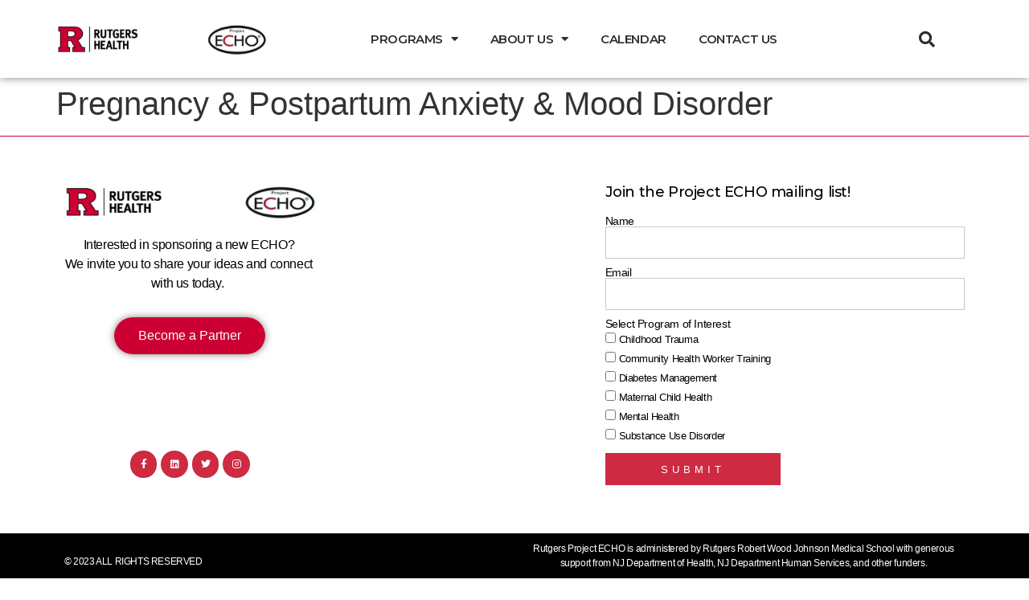

--- FILE ---
content_type: text/html; charset=UTF-8
request_url: https://projectecho.rutgers.edu/session/guidelines-for-clinicians-providing-care-to-birthing-people-from-birth-to-one-year/
body_size: 71695
content:
<!doctype html>
<html lang="en-US">
<head>
	<meta charset="UTF-8">
	<meta name="viewport" content="width=device-width, initial-scale=1">
	<link rel="profile" href="https://gmpg.org/xfn/11">
	<meta name='robots' content='index, follow, max-image-preview:large, max-snippet:-1, max-video-preview:-1' />

	<!-- This site is optimized with the Yoast SEO plugin v23.6 - https://yoast.com/wordpress/plugins/seo/ -->
	<title>Pregnancy &amp; Postpartum Anxiety &amp; Mood Disorder - Rutgers Project Echo</title>
	<link rel="canonical" href="https://projectecho.rutgers.edu/session/guidelines-for-clinicians-providing-care-to-birthing-people-from-birth-to-one-year/" />
	<meta property="og:locale" content="en_US" />
	<meta property="og:type" content="article" />
	<meta property="og:title" content="Pregnancy &amp; Postpartum Anxiety &amp; Mood Disorder - Rutgers Project Echo" />
	<meta property="og:url" content="https://projectecho.rutgers.edu/session/guidelines-for-clinicians-providing-care-to-birthing-people-from-birth-to-one-year/" />
	<meta property="og:site_name" content="Rutgers Project Echo" />
	<meta property="article:modified_time" content="2023-08-07T17:52:09+00:00" />
	<meta name="twitter:card" content="summary_large_image" />
	<script type="application/ld+json" class="yoast-schema-graph">{"@context":"https://schema.org","@graph":[{"@type":"WebPage","@id":"https://projectecho.rutgers.edu/session/guidelines-for-clinicians-providing-care-to-birthing-people-from-birth-to-one-year/","url":"https://projectecho.rutgers.edu/session/guidelines-for-clinicians-providing-care-to-birthing-people-from-birth-to-one-year/","name":"Pregnancy & Postpartum Anxiety & Mood Disorder - Rutgers Project Echo","isPartOf":{"@id":"https://projectecho.rutgers.edu/#website"},"datePublished":"2023-03-15T18:24:52+00:00","dateModified":"2023-08-07T17:52:09+00:00","breadcrumb":{"@id":"https://projectecho.rutgers.edu/session/guidelines-for-clinicians-providing-care-to-birthing-people-from-birth-to-one-year/#breadcrumb"},"inLanguage":"en-US","potentialAction":[{"@type":"ReadAction","target":["https://projectecho.rutgers.edu/session/guidelines-for-clinicians-providing-care-to-birthing-people-from-birth-to-one-year/"]}]},{"@type":"BreadcrumbList","@id":"https://projectecho.rutgers.edu/session/guidelines-for-clinicians-providing-care-to-birthing-people-from-birth-to-one-year/#breadcrumb","itemListElement":[{"@type":"ListItem","position":1,"name":"Home","item":"https://projectecho.rutgers.edu/"},{"@type":"ListItem","position":2,"name":"Pregnancy &#038; Postpartum Anxiety &#038; Mood Disorder"}]},{"@type":"WebSite","@id":"https://projectecho.rutgers.edu/#website","url":"https://projectecho.rutgers.edu/","name":"Rutgers Project Echo","description":"","publisher":{"@id":"https://projectecho.rutgers.edu/#organization"},"potentialAction":[{"@type":"SearchAction","target":{"@type":"EntryPoint","urlTemplate":"https://projectecho.rutgers.edu/?s={search_term_string}"},"query-input":{"@type":"PropertyValueSpecification","valueRequired":true,"valueName":"search_term_string"}}],"inLanguage":"en-US"},{"@type":"Organization","@id":"https://projectecho.rutgers.edu/#organization","name":"Rutgers Project Echo","url":"https://projectecho.rutgers.edu/","logo":{"@type":"ImageObject","inLanguage":"en-US","@id":"https://projectecho.rutgers.edu/#/schema/logo/image/","url":"https://projectecho.rutgers.edu/wp-content/uploads/2022/01/echo-logo-00.png","contentUrl":"https://projectecho.rutgers.edu/wp-content/uploads/2022/01/echo-logo-00.png","width":766,"height":170,"caption":"Rutgers Project Echo"},"image":{"@id":"https://projectecho.rutgers.edu/#/schema/logo/image/"}}]}</script>
	<!-- / Yoast SEO plugin. -->


<link rel="alternate" type="application/rss+xml" title="Rutgers Project Echo &raquo; Feed" href="https://projectecho.rutgers.edu/feed/" />
<link rel="alternate" type="application/rss+xml" title="Rutgers Project Echo &raquo; Comments Feed" href="https://projectecho.rutgers.edu/comments/feed/" />
<link rel="alternate" title="oEmbed (JSON)" type="application/json+oembed" href="https://projectecho.rutgers.edu/wp-json/oembed/1.0/embed?url=https%3A%2F%2Fprojectecho.rutgers.edu%2Fsession%2Fguidelines-for-clinicians-providing-care-to-birthing-people-from-birth-to-one-year%2F" />
<link rel="alternate" title="oEmbed (XML)" type="text/xml+oembed" href="https://projectecho.rutgers.edu/wp-json/oembed/1.0/embed?url=https%3A%2F%2Fprojectecho.rutgers.edu%2Fsession%2Fguidelines-for-clinicians-providing-care-to-birthing-people-from-birth-to-one-year%2F&#038;format=xml" />
<style id='wp-img-auto-sizes-contain-inline-css'>
img:is([sizes=auto i],[sizes^="auto," i]){contain-intrinsic-size:3000px 1500px}
/*# sourceURL=wp-img-auto-sizes-contain-inline-css */
</style>
<style id='wp-emoji-styles-inline-css'>

	img.wp-smiley, img.emoji {
		display: inline !important;
		border: none !important;
		box-shadow: none !important;
		height: 1em !important;
		width: 1em !important;
		margin: 0 0.07em !important;
		vertical-align: -0.1em !important;
		background: none !important;
		padding: 0 !important;
	}
/*# sourceURL=wp-emoji-styles-inline-css */
</style>
<link rel='stylesheet' id='wp-block-library-css' href='https://projectecho.rutgers.edu/wp-includes/css/dist/block-library/style.min.css?ver=6.9' media='all' />
<style id='global-styles-inline-css'>
:root{--wp--preset--aspect-ratio--square: 1;--wp--preset--aspect-ratio--4-3: 4/3;--wp--preset--aspect-ratio--3-4: 3/4;--wp--preset--aspect-ratio--3-2: 3/2;--wp--preset--aspect-ratio--2-3: 2/3;--wp--preset--aspect-ratio--16-9: 16/9;--wp--preset--aspect-ratio--9-16: 9/16;--wp--preset--color--black: #000000;--wp--preset--color--cyan-bluish-gray: #abb8c3;--wp--preset--color--white: #ffffff;--wp--preset--color--pale-pink: #f78da7;--wp--preset--color--vivid-red: #cf2e2e;--wp--preset--color--luminous-vivid-orange: #ff6900;--wp--preset--color--luminous-vivid-amber: #fcb900;--wp--preset--color--light-green-cyan: #7bdcb5;--wp--preset--color--vivid-green-cyan: #00d084;--wp--preset--color--pale-cyan-blue: #8ed1fc;--wp--preset--color--vivid-cyan-blue: #0693e3;--wp--preset--color--vivid-purple: #9b51e0;--wp--preset--gradient--vivid-cyan-blue-to-vivid-purple: linear-gradient(135deg,rgb(6,147,227) 0%,rgb(155,81,224) 100%);--wp--preset--gradient--light-green-cyan-to-vivid-green-cyan: linear-gradient(135deg,rgb(122,220,180) 0%,rgb(0,208,130) 100%);--wp--preset--gradient--luminous-vivid-amber-to-luminous-vivid-orange: linear-gradient(135deg,rgb(252,185,0) 0%,rgb(255,105,0) 100%);--wp--preset--gradient--luminous-vivid-orange-to-vivid-red: linear-gradient(135deg,rgb(255,105,0) 0%,rgb(207,46,46) 100%);--wp--preset--gradient--very-light-gray-to-cyan-bluish-gray: linear-gradient(135deg,rgb(238,238,238) 0%,rgb(169,184,195) 100%);--wp--preset--gradient--cool-to-warm-spectrum: linear-gradient(135deg,rgb(74,234,220) 0%,rgb(151,120,209) 20%,rgb(207,42,186) 40%,rgb(238,44,130) 60%,rgb(251,105,98) 80%,rgb(254,248,76) 100%);--wp--preset--gradient--blush-light-purple: linear-gradient(135deg,rgb(255,206,236) 0%,rgb(152,150,240) 100%);--wp--preset--gradient--blush-bordeaux: linear-gradient(135deg,rgb(254,205,165) 0%,rgb(254,45,45) 50%,rgb(107,0,62) 100%);--wp--preset--gradient--luminous-dusk: linear-gradient(135deg,rgb(255,203,112) 0%,rgb(199,81,192) 50%,rgb(65,88,208) 100%);--wp--preset--gradient--pale-ocean: linear-gradient(135deg,rgb(255,245,203) 0%,rgb(182,227,212) 50%,rgb(51,167,181) 100%);--wp--preset--gradient--electric-grass: linear-gradient(135deg,rgb(202,248,128) 0%,rgb(113,206,126) 100%);--wp--preset--gradient--midnight: linear-gradient(135deg,rgb(2,3,129) 0%,rgb(40,116,252) 100%);--wp--preset--font-size--small: 13px;--wp--preset--font-size--medium: 20px;--wp--preset--font-size--large: 36px;--wp--preset--font-size--x-large: 42px;--wp--preset--spacing--20: 0.44rem;--wp--preset--spacing--30: 0.67rem;--wp--preset--spacing--40: 1rem;--wp--preset--spacing--50: 1.5rem;--wp--preset--spacing--60: 2.25rem;--wp--preset--spacing--70: 3.38rem;--wp--preset--spacing--80: 5.06rem;--wp--preset--shadow--natural: 6px 6px 9px rgba(0, 0, 0, 0.2);--wp--preset--shadow--deep: 12px 12px 50px rgba(0, 0, 0, 0.4);--wp--preset--shadow--sharp: 6px 6px 0px rgba(0, 0, 0, 0.2);--wp--preset--shadow--outlined: 6px 6px 0px -3px rgb(255, 255, 255), 6px 6px rgb(0, 0, 0);--wp--preset--shadow--crisp: 6px 6px 0px rgb(0, 0, 0);}:where(.is-layout-flex){gap: 0.5em;}:where(.is-layout-grid){gap: 0.5em;}body .is-layout-flex{display: flex;}.is-layout-flex{flex-wrap: wrap;align-items: center;}.is-layout-flex > :is(*, div){margin: 0;}body .is-layout-grid{display: grid;}.is-layout-grid > :is(*, div){margin: 0;}:where(.wp-block-columns.is-layout-flex){gap: 2em;}:where(.wp-block-columns.is-layout-grid){gap: 2em;}:where(.wp-block-post-template.is-layout-flex){gap: 1.25em;}:where(.wp-block-post-template.is-layout-grid){gap: 1.25em;}.has-black-color{color: var(--wp--preset--color--black) !important;}.has-cyan-bluish-gray-color{color: var(--wp--preset--color--cyan-bluish-gray) !important;}.has-white-color{color: var(--wp--preset--color--white) !important;}.has-pale-pink-color{color: var(--wp--preset--color--pale-pink) !important;}.has-vivid-red-color{color: var(--wp--preset--color--vivid-red) !important;}.has-luminous-vivid-orange-color{color: var(--wp--preset--color--luminous-vivid-orange) !important;}.has-luminous-vivid-amber-color{color: var(--wp--preset--color--luminous-vivid-amber) !important;}.has-light-green-cyan-color{color: var(--wp--preset--color--light-green-cyan) !important;}.has-vivid-green-cyan-color{color: var(--wp--preset--color--vivid-green-cyan) !important;}.has-pale-cyan-blue-color{color: var(--wp--preset--color--pale-cyan-blue) !important;}.has-vivid-cyan-blue-color{color: var(--wp--preset--color--vivid-cyan-blue) !important;}.has-vivid-purple-color{color: var(--wp--preset--color--vivid-purple) !important;}.has-black-background-color{background-color: var(--wp--preset--color--black) !important;}.has-cyan-bluish-gray-background-color{background-color: var(--wp--preset--color--cyan-bluish-gray) !important;}.has-white-background-color{background-color: var(--wp--preset--color--white) !important;}.has-pale-pink-background-color{background-color: var(--wp--preset--color--pale-pink) !important;}.has-vivid-red-background-color{background-color: var(--wp--preset--color--vivid-red) !important;}.has-luminous-vivid-orange-background-color{background-color: var(--wp--preset--color--luminous-vivid-orange) !important;}.has-luminous-vivid-amber-background-color{background-color: var(--wp--preset--color--luminous-vivid-amber) !important;}.has-light-green-cyan-background-color{background-color: var(--wp--preset--color--light-green-cyan) !important;}.has-vivid-green-cyan-background-color{background-color: var(--wp--preset--color--vivid-green-cyan) !important;}.has-pale-cyan-blue-background-color{background-color: var(--wp--preset--color--pale-cyan-blue) !important;}.has-vivid-cyan-blue-background-color{background-color: var(--wp--preset--color--vivid-cyan-blue) !important;}.has-vivid-purple-background-color{background-color: var(--wp--preset--color--vivid-purple) !important;}.has-black-border-color{border-color: var(--wp--preset--color--black) !important;}.has-cyan-bluish-gray-border-color{border-color: var(--wp--preset--color--cyan-bluish-gray) !important;}.has-white-border-color{border-color: var(--wp--preset--color--white) !important;}.has-pale-pink-border-color{border-color: var(--wp--preset--color--pale-pink) !important;}.has-vivid-red-border-color{border-color: var(--wp--preset--color--vivid-red) !important;}.has-luminous-vivid-orange-border-color{border-color: var(--wp--preset--color--luminous-vivid-orange) !important;}.has-luminous-vivid-amber-border-color{border-color: var(--wp--preset--color--luminous-vivid-amber) !important;}.has-light-green-cyan-border-color{border-color: var(--wp--preset--color--light-green-cyan) !important;}.has-vivid-green-cyan-border-color{border-color: var(--wp--preset--color--vivid-green-cyan) !important;}.has-pale-cyan-blue-border-color{border-color: var(--wp--preset--color--pale-cyan-blue) !important;}.has-vivid-cyan-blue-border-color{border-color: var(--wp--preset--color--vivid-cyan-blue) !important;}.has-vivid-purple-border-color{border-color: var(--wp--preset--color--vivid-purple) !important;}.has-vivid-cyan-blue-to-vivid-purple-gradient-background{background: var(--wp--preset--gradient--vivid-cyan-blue-to-vivid-purple) !important;}.has-light-green-cyan-to-vivid-green-cyan-gradient-background{background: var(--wp--preset--gradient--light-green-cyan-to-vivid-green-cyan) !important;}.has-luminous-vivid-amber-to-luminous-vivid-orange-gradient-background{background: var(--wp--preset--gradient--luminous-vivid-amber-to-luminous-vivid-orange) !important;}.has-luminous-vivid-orange-to-vivid-red-gradient-background{background: var(--wp--preset--gradient--luminous-vivid-orange-to-vivid-red) !important;}.has-very-light-gray-to-cyan-bluish-gray-gradient-background{background: var(--wp--preset--gradient--very-light-gray-to-cyan-bluish-gray) !important;}.has-cool-to-warm-spectrum-gradient-background{background: var(--wp--preset--gradient--cool-to-warm-spectrum) !important;}.has-blush-light-purple-gradient-background{background: var(--wp--preset--gradient--blush-light-purple) !important;}.has-blush-bordeaux-gradient-background{background: var(--wp--preset--gradient--blush-bordeaux) !important;}.has-luminous-dusk-gradient-background{background: var(--wp--preset--gradient--luminous-dusk) !important;}.has-pale-ocean-gradient-background{background: var(--wp--preset--gradient--pale-ocean) !important;}.has-electric-grass-gradient-background{background: var(--wp--preset--gradient--electric-grass) !important;}.has-midnight-gradient-background{background: var(--wp--preset--gradient--midnight) !important;}.has-small-font-size{font-size: var(--wp--preset--font-size--small) !important;}.has-medium-font-size{font-size: var(--wp--preset--font-size--medium) !important;}.has-large-font-size{font-size: var(--wp--preset--font-size--large) !important;}.has-x-large-font-size{font-size: var(--wp--preset--font-size--x-large) !important;}
/*# sourceURL=global-styles-inline-css */
</style>

<style id='classic-theme-styles-inline-css'>
/*! This file is auto-generated */
.wp-block-button__link{color:#fff;background-color:#32373c;border-radius:9999px;box-shadow:none;text-decoration:none;padding:calc(.667em + 2px) calc(1.333em + 2px);font-size:1.125em}.wp-block-file__button{background:#32373c;color:#fff;text-decoration:none}
/*# sourceURL=/wp-includes/css/classic-themes.min.css */
</style>
<link rel='stylesheet' id='jet-engine-frontend-css' href='https://projectecho.rutgers.edu/wp-content/plugins/jet-engine/assets/css/frontend.css?ver=3.5.6' media='all' />
<link rel='stylesheet' id='hello-elementor-css' href='https://projectecho.rutgers.edu/wp-content/themes/hello-elementor/style.min.css?ver=3.1.1' media='all' />
<link rel='stylesheet' id='hello-elementor-theme-style-css' href='https://projectecho.rutgers.edu/wp-content/themes/hello-elementor/theme.min.css?ver=3.1.1' media='all' />
<link rel='stylesheet' id='hello-elementor-header-footer-css' href='https://projectecho.rutgers.edu/wp-content/themes/hello-elementor/header-footer.min.css?ver=3.1.1' media='all' />
<link rel='stylesheet' id='elementor-frontend-css' href='https://projectecho.rutgers.edu/wp-content/plugins/elementor/assets/css/frontend.min.css?ver=3.24.7' media='all' />
<link rel='stylesheet' id='elementor-post-6-css' href='https://projectecho.rutgers.edu/wp-content/uploads/elementor/css/post-6.css?ver=1729114179' media='all' />
<link rel='stylesheet' id='widget-image-css' href='https://projectecho.rutgers.edu/wp-content/plugins/elementor/assets/css/widget-image.min.css?ver=3.24.7' media='all' />
<link rel='stylesheet' id='widget-nav-menu-css' href='https://projectecho.rutgers.edu/wp-content/plugins/elementor-pro/assets/css/widget-nav-menu.min.css?ver=3.24.4' media='all' />
<link rel='stylesheet' id='widget-theme-elements-css' href='https://projectecho.rutgers.edu/wp-content/plugins/elementor-pro/assets/css/widget-theme-elements.min.css?ver=3.24.4' media='all' />
<link rel='stylesheet' id='elementor-icons-shared-0-css' href='https://projectecho.rutgers.edu/wp-content/plugins/elementor/assets/lib/font-awesome/css/fontawesome.min.css?ver=5.15.3' media='all' />
<link rel='stylesheet' id='elementor-icons-fa-solid-css' href='https://projectecho.rutgers.edu/wp-content/plugins/elementor/assets/lib/font-awesome/css/solid.min.css?ver=5.15.3' media='all' />
<link rel='stylesheet' id='widget-text-editor-css' href='https://projectecho.rutgers.edu/wp-content/plugins/elementor/assets/css/widget-text-editor.min.css?ver=3.24.7' media='all' />
<link rel='stylesheet' id='widget-spacer-css' href='https://projectecho.rutgers.edu/wp-content/plugins/elementor/assets/css/widget-spacer.min.css?ver=3.24.7' media='all' />
<link rel='stylesheet' id='widget-social-icons-css' href='https://projectecho.rutgers.edu/wp-content/plugins/elementor/assets/css/widget-social-icons.min.css?ver=3.24.7' media='all' />
<link rel='stylesheet' id='e-apple-webkit-css' href='https://projectecho.rutgers.edu/wp-content/plugins/elementor/assets/css/conditionals/apple-webkit.min.css?ver=3.24.7' media='all' />
<link rel='stylesheet' id='widget-heading-css' href='https://projectecho.rutgers.edu/wp-content/plugins/elementor/assets/css/widget-heading.min.css?ver=3.24.7' media='all' />
<link rel='stylesheet' id='widget-forms-css' href='https://projectecho.rutgers.edu/wp-content/plugins/elementor-pro/assets/css/widget-forms.min.css?ver=3.24.4' media='all' />
<link rel='stylesheet' id='elementor-icons-css' href='https://projectecho.rutgers.edu/wp-content/plugins/elementor/assets/lib/eicons/css/elementor-icons.min.css?ver=5.31.0' media='all' />
<link rel='stylesheet' id='swiper-css' href='https://projectecho.rutgers.edu/wp-content/plugins/elementor/assets/lib/swiper/v8/css/swiper.min.css?ver=8.4.5' media='all' />
<link rel='stylesheet' id='e-swiper-css' href='https://projectecho.rutgers.edu/wp-content/plugins/elementor/assets/css/conditionals/e-swiper.min.css?ver=3.24.7' media='all' />
<link rel='stylesheet' id='elementor-pro-css' href='https://projectecho.rutgers.edu/wp-content/plugins/elementor-pro/assets/css/frontend.min.css?ver=3.24.4' media='all' />
<link rel='stylesheet' id='elementor-global-css' href='https://projectecho.rutgers.edu/wp-content/uploads/elementor/css/global.css?ver=1729114182' media='all' />
<link rel='stylesheet' id='elementor-post-40-css' href='https://projectecho.rutgers.edu/wp-content/uploads/elementor/css/post-40.css?ver=1729114179' media='all' />
<link rel='stylesheet' id='elementor-post-52-css' href='https://projectecho.rutgers.edu/wp-content/uploads/elementor/css/post-52.css?ver=1729114179' media='all' />
<link rel='stylesheet' id='hello-elementor-child-style-css' href='https://projectecho.rutgers.edu/wp-content/themes/hello-theme-child-master/style.css?ver=1.0.0' media='all' />
<link rel='stylesheet' id='jquery-chosen-css' href='https://projectecho.rutgers.edu/wp-content/plugins/jet-search/assets/lib/chosen/chosen.min.css?ver=1.8.7' media='all' />
<link rel='stylesheet' id='jet-search-css' href='https://projectecho.rutgers.edu/wp-content/plugins/jet-search/assets/css/jet-search.css?ver=3.5.4' media='all' />
<link rel='stylesheet' id='eael-general-css' href='https://projectecho.rutgers.edu/wp-content/plugins/essential-addons-for-elementor-lite/assets/front-end/css/view/general.min.css?ver=6.0.7' media='all' />
<link rel='stylesheet' id='google-fonts-1-css' href='https://fonts.googleapis.com/css?family=Montserrat%3A100%2C100italic%2C200%2C200italic%2C300%2C300italic%2C400%2C400italic%2C500%2C500italic%2C600%2C600italic%2C700%2C700italic%2C800%2C800italic%2C900%2C900italic&#038;display=auto&#038;ver=6.9' media='all' />
<link rel='stylesheet' id='elementor-icons-fa-brands-css' href='https://projectecho.rutgers.edu/wp-content/plugins/elementor/assets/lib/font-awesome/css/brands.min.css?ver=5.15.3' media='all' />
<link rel="preconnect" href="https://fonts.gstatic.com/" crossorigin><script src="https://projectecho.rutgers.edu/wp-includes/js/jquery/jquery.min.js?ver=3.7.1" id="jquery-core-js"></script>
<script src="https://projectecho.rutgers.edu/wp-includes/js/jquery/jquery-migrate.min.js?ver=3.4.1" id="jquery-migrate-js"></script>
<link rel="https://api.w.org/" href="https://projectecho.rutgers.edu/wp-json/" /><link rel="alternate" title="JSON" type="application/json" href="https://projectecho.rutgers.edu/wp-json/wp/v2/session/2621" /><link rel="EditURI" type="application/rsd+xml" title="RSD" href="https://projectecho.rutgers.edu/xmlrpc.php?rsd" />
<meta name="generator" content="WordPress 6.9" />
<link rel='shortlink' href='https://projectecho.rutgers.edu/?p=2621' />
		<script>
			document.documentElement.className = document.documentElement.className.replace('no-js', 'js');
		</script>
				<style>
			.no-js img.lazyload {
				display: none;
			}

			figure.wp-block-image img.lazyloading {
				min-width: 150px;
			}

						.lazyload, .lazyloading {
				opacity: 0;
			}

			.lazyloaded {
				opacity: 1;
				transition: opacity 400ms;
				transition-delay: 0ms;
			}

					</style>
		<meta name="generator" content="Elementor 3.24.7; features: additional_custom_breakpoints; settings: css_print_method-external, google_font-enabled, font_display-auto">
<!-- Global site tag (gtag.js) - Google Analytics -->
<script async src="https://www.googletagmanager.com/gtag/js?id=G-V0Q9NQDKCW"></script>
<script>
  window.dataLayer = window.dataLayer || [];
  function gtag(){dataLayer.push(arguments);}
  gtag('js', new Date());

  gtag('config', 'G-V0Q9NQDKCW');
</script>
			<style>
				.e-con.e-parent:nth-of-type(n+4):not(.e-lazyloaded):not(.e-no-lazyload),
				.e-con.e-parent:nth-of-type(n+4):not(.e-lazyloaded):not(.e-no-lazyload) * {
					background-image: none !important;
				}
				@media screen and (max-height: 1024px) {
					.e-con.e-parent:nth-of-type(n+3):not(.e-lazyloaded):not(.e-no-lazyload),
					.e-con.e-parent:nth-of-type(n+3):not(.e-lazyloaded):not(.e-no-lazyload) * {
						background-image: none !important;
					}
				}
				@media screen and (max-height: 640px) {
					.e-con.e-parent:nth-of-type(n+2):not(.e-lazyloaded):not(.e-no-lazyload),
					.e-con.e-parent:nth-of-type(n+2):not(.e-lazyloaded):not(.e-no-lazyload) * {
						background-image: none !important;
					}
				}
			</style>
			<link rel="icon" href="https://projectecho.rutgers.edu/wp-content/uploads/2022/01/echo-favicon-150x150.png" sizes="32x32" />
<link rel="icon" href="https://projectecho.rutgers.edu/wp-content/uploads/2022/01/echo-favicon-300x300.png" sizes="192x192" />
<link rel="apple-touch-icon" href="https://projectecho.rutgers.edu/wp-content/uploads/2022/01/echo-favicon-300x300.png" />
<meta name="msapplication-TileImage" content="https://projectecho.rutgers.edu/wp-content/uploads/2022/01/echo-favicon-300x300.png" />
</head>
<body class="wp-singular session-template-default single single-session postid-2621 wp-custom-logo wp-theme-hello-elementor wp-child-theme-hello-theme-child-master elementor-default elementor-kit-6">


<a class="skip-link screen-reader-text" href="#content">Skip to content</a>

		<div data-elementor-type="header" data-elementor-id="40" class="elementor elementor-40 elementor-location-header" data-elementor-post-type="elementor_library">
					<header class="elementor-section elementor-top-section elementor-element elementor-element-71826f02 elementor-section-content-middle elementor-section-height-min-height elementor-section-boxed elementor-section-height-default elementor-section-items-middle" data-id="71826f02" data-element_type="section" data-settings="{&quot;background_background&quot;:&quot;classic&quot;,&quot;jet_parallax_layout_list&quot;:[{&quot;_id&quot;:&quot;cc73e45&quot;,&quot;jet_parallax_layout_image&quot;:{&quot;url&quot;:&quot;&quot;,&quot;id&quot;:&quot;&quot;,&quot;size&quot;:&quot;&quot;},&quot;jet_parallax_layout_image_tablet&quot;:{&quot;url&quot;:&quot;&quot;,&quot;id&quot;:&quot;&quot;,&quot;size&quot;:&quot;&quot;},&quot;jet_parallax_layout_image_mobile&quot;:{&quot;url&quot;:&quot;&quot;,&quot;id&quot;:&quot;&quot;,&quot;size&quot;:&quot;&quot;},&quot;jet_parallax_layout_speed&quot;:{&quot;unit&quot;:&quot;%&quot;,&quot;size&quot;:50,&quot;sizes&quot;:[]},&quot;jet_parallax_layout_type&quot;:&quot;scroll&quot;,&quot;jet_parallax_layout_direction&quot;:null,&quot;jet_parallax_layout_fx_direction&quot;:null,&quot;jet_parallax_layout_z_index&quot;:&quot;&quot;,&quot;jet_parallax_layout_bg_x&quot;:50,&quot;jet_parallax_layout_bg_x_tablet&quot;:&quot;&quot;,&quot;jet_parallax_layout_bg_x_mobile&quot;:&quot;&quot;,&quot;jet_parallax_layout_bg_y&quot;:50,&quot;jet_parallax_layout_bg_y_tablet&quot;:&quot;&quot;,&quot;jet_parallax_layout_bg_y_mobile&quot;:&quot;&quot;,&quot;jet_parallax_layout_bg_size&quot;:&quot;auto&quot;,&quot;jet_parallax_layout_bg_size_tablet&quot;:&quot;&quot;,&quot;jet_parallax_layout_bg_size_mobile&quot;:&quot;&quot;,&quot;jet_parallax_layout_animation_prop&quot;:&quot;transform&quot;,&quot;jet_parallax_layout_on&quot;:[&quot;desktop&quot;,&quot;tablet&quot;]}]}">
						<div class="elementor-container elementor-column-gap-no">
					<div class="elementor-column elementor-col-25 elementor-top-column elementor-element elementor-element-6046d57a" data-id="6046d57a" data-element_type="column">
			<div class="elementor-widget-wrap elementor-element-populated">
						<div class="elementor-element elementor-element-ca64f8f elementor-widget__width-initial elementor-widget elementor-widget-image" data-id="ca64f8f" data-element_type="widget" data-widget_type="image.default">
				<div class="elementor-widget-container">
														<a href="https://projectecho.rutgers.edu/">
							<img width="768" height="106" data-src="https://projectecho.rutgers.edu/wp-content/uploads/2022/01/RU-Health_ECHO-03.12.24-1.png" class="attachment-medium_large size-medium_large wp-image-3064 lazyload" alt="" src="[data-uri]" style="--smush-placeholder-width: 768px; --smush-placeholder-aspect-ratio: 768/106;" /><noscript><img width="768" height="106" src="https://projectecho.rutgers.edu/wp-content/uploads/2022/01/RU-Health_ECHO-03.12.24-1.png" class="attachment-medium_large size-medium_large wp-image-3064" alt="" /></noscript>								</a>
													</div>
				</div>
					</div>
		</div>
				<div class="elementor-column elementor-col-50 elementor-top-column elementor-element elementor-element-66db534d" data-id="66db534d" data-element_type="column">
			<div class="elementor-widget-wrap elementor-element-populated">
						<div class="elementor-element elementor-element-7195141f elementor-nav-menu__align-center elementor-nav-menu--stretch elementor-nav-menu--dropdown-tablet elementor-nav-menu__text-align-aside elementor-nav-menu--toggle elementor-nav-menu--burger elementor-widget elementor-widget-nav-menu" data-id="7195141f" data-element_type="widget" data-settings="{&quot;full_width&quot;:&quot;stretch&quot;,&quot;layout&quot;:&quot;horizontal&quot;,&quot;submenu_icon&quot;:{&quot;value&quot;:&quot;&lt;i class=\&quot;fas fa-caret-down\&quot;&gt;&lt;\/i&gt;&quot;,&quot;library&quot;:&quot;fa-solid&quot;},&quot;toggle&quot;:&quot;burger&quot;}" data-widget_type="nav-menu.default">
				<div class="elementor-widget-container">
						<nav aria-label="Menu" class="elementor-nav-menu--main elementor-nav-menu__container elementor-nav-menu--layout-horizontal e--pointer-none">
				<ul id="menu-1-7195141f" class="elementor-nav-menu"><li class="menu-item menu-item-type-post_type menu-item-object-page menu-item-has-children menu-item-1685"><a href="https://projectecho.rutgers.edu/programs/" class="elementor-item">Programs</a>
<ul class="sub-menu elementor-nav-menu--dropdown">
	<li class="menu-item menu-item-type-post_type menu-item-object-page menu-item-3734"><a href="https://projectecho.rutgers.edu/programs/all-teach-all-listen/" class="elementor-sub-item">All Teach All Listen Podcast</a></li>
	<li class="menu-item menu-item-type-post_type menu-item-object-echo menu-item-3407"><a href="https://projectecho.rutgers.edu/echo/abortion-and-reproductive-health-integrated-support-education-arise-echo/" class="elementor-sub-item">Abortion and Reproductive Health Integrated Support &#038; Education (ARISE) ECHO</a></li>
	<li class="menu-item menu-item-type-post_type menu-item-object-echo menu-item-3687"><a href="https://projectecho.rutgers.edu/echo/go-nj-echo/" class="elementor-sub-item">Getting Older in New Jersey (GO-NJ) ECHO</a></li>
	<li class="menu-item menu-item-type-post_type menu-item-object-echo menu-item-3691"><a href="https://projectecho.rutgers.edu/echo/health-equity-rounds/" class="elementor-sub-item">Health Equity Rounds: Addressing Culturally and Linguistically Appropriate Care</a></li>
	<li class="menu-item menu-item-type-post_type menu-item-object-echo menu-item-3230"><a href="https://projectecho.rutgers.edu/echo/ltc-cip-cic-scholarship-program/" class="elementor-sub-item">LTC-CIP &#038; CIC Scholarship Program</a></li>
	<li class="menu-item menu-item-type-post_type menu-item-object-echo menu-item-1688"><a href="https://projectecho.rutgers.edu/echo/maternal-child-health-and-opioid-use-disorder/" class="elementor-sub-item">Maternal Opioid Intervention and Care Coordination</a></li>
	<li class="menu-item menu-item-type-post_type menu-item-object-echo menu-item-3808"><a href="https://projectecho.rutgers.edu/echo/reproductive-health-justice-for-adults-with-intellectual-and-or-developmental-disabilities-echo-miniseries/" class="elementor-sub-item">Reproductive Health &#038; Justice for Adults with Intellectual and/or Developmental Disabilities ECHO Miniseries</a></li>
	<li class="menu-item menu-item-type-post_type menu-item-object-echo menu-item-3688"><a href="https://projectecho.rutgers.edu/echo/rutgers-obesity-echo-advancing-masld-and-obesity-management-through-interdisciplinary-collaboration-obesity-masld/" class="elementor-sub-item">Rutgers Obesity ECHO: Advancing MASLD and Obesity Management through Interdisciplinary Collaboration (Obesity-MASLD)</a></li>
	<li class="menu-item menu-item-type-post_type menu-item-object-echo menu-item-1692"><a href="https://projectecho.rutgers.edu/echo/substance-use-disorders-sud/" class="elementor-sub-item">Substance Use Disorders</a></li>
	<li class="menu-item menu-item-type-post_type menu-item-object-page menu-item-3543"><a href="https://projectecho.rutgers.edu/programs/past-echo-series/" class="elementor-sub-item">Past ECHO Series</a></li>
</ul>
</li>
<li class="menu-item menu-item-type-custom menu-item-object-custom menu-item-has-children menu-item-1693"><a class="elementor-item">About Us</a>
<ul class="sub-menu elementor-nav-menu--dropdown">
	<li class="menu-item menu-item-type-post_type menu-item-object-page menu-item-1694"><a href="https://projectecho.rutgers.edu/about-us/" class="elementor-sub-item">Project ECHO Overview</a></li>
	<li class="menu-item menu-item-type-post_type menu-item-object-page menu-item-1696"><a href="https://projectecho.rutgers.edu/team/" class="elementor-sub-item">Rutgers Project ECHO Team</a></li>
	<li class="menu-item menu-item-type-post_type menu-item-object-page menu-item-3165"><a href="https://projectecho.rutgers.edu/testimonials/" class="elementor-sub-item">Testimonials</a></li>
</ul>
</li>
<li class="menu-item menu-item-type-post_type menu-item-object-page menu-item-1683"><a href="https://projectecho.rutgers.edu/calendar/" class="elementor-item">Calendar</a></li>
<li class="menu-item menu-item-type-post_type menu-item-object-page menu-item-1684"><a href="https://projectecho.rutgers.edu/contact-us/" class="elementor-item">Contact Us</a></li>
</ul>			</nav>
					<div class="elementor-menu-toggle" role="button" tabindex="0" aria-label="Menu Toggle" aria-expanded="false">
			<i aria-hidden="true" role="presentation" class="elementor-menu-toggle__icon--open eicon-menu-bar"></i><i aria-hidden="true" role="presentation" class="elementor-menu-toggle__icon--close eicon-close"></i>			<span class="elementor-screen-only">Menu</span>
		</div>
					<nav class="elementor-nav-menu--dropdown elementor-nav-menu__container" aria-hidden="true">
				<ul id="menu-2-7195141f" class="elementor-nav-menu"><li class="menu-item menu-item-type-post_type menu-item-object-page menu-item-has-children menu-item-1685"><a href="https://projectecho.rutgers.edu/programs/" class="elementor-item" tabindex="-1">Programs</a>
<ul class="sub-menu elementor-nav-menu--dropdown">
	<li class="menu-item menu-item-type-post_type menu-item-object-page menu-item-3734"><a href="https://projectecho.rutgers.edu/programs/all-teach-all-listen/" class="elementor-sub-item" tabindex="-1">All Teach All Listen Podcast</a></li>
	<li class="menu-item menu-item-type-post_type menu-item-object-echo menu-item-3407"><a href="https://projectecho.rutgers.edu/echo/abortion-and-reproductive-health-integrated-support-education-arise-echo/" class="elementor-sub-item" tabindex="-1">Abortion and Reproductive Health Integrated Support &#038; Education (ARISE) ECHO</a></li>
	<li class="menu-item menu-item-type-post_type menu-item-object-echo menu-item-3687"><a href="https://projectecho.rutgers.edu/echo/go-nj-echo/" class="elementor-sub-item" tabindex="-1">Getting Older in New Jersey (GO-NJ) ECHO</a></li>
	<li class="menu-item menu-item-type-post_type menu-item-object-echo menu-item-3691"><a href="https://projectecho.rutgers.edu/echo/health-equity-rounds/" class="elementor-sub-item" tabindex="-1">Health Equity Rounds: Addressing Culturally and Linguistically Appropriate Care</a></li>
	<li class="menu-item menu-item-type-post_type menu-item-object-echo menu-item-3230"><a href="https://projectecho.rutgers.edu/echo/ltc-cip-cic-scholarship-program/" class="elementor-sub-item" tabindex="-1">LTC-CIP &#038; CIC Scholarship Program</a></li>
	<li class="menu-item menu-item-type-post_type menu-item-object-echo menu-item-1688"><a href="https://projectecho.rutgers.edu/echo/maternal-child-health-and-opioid-use-disorder/" class="elementor-sub-item" tabindex="-1">Maternal Opioid Intervention and Care Coordination</a></li>
	<li class="menu-item menu-item-type-post_type menu-item-object-echo menu-item-3808"><a href="https://projectecho.rutgers.edu/echo/reproductive-health-justice-for-adults-with-intellectual-and-or-developmental-disabilities-echo-miniseries/" class="elementor-sub-item" tabindex="-1">Reproductive Health &#038; Justice for Adults with Intellectual and/or Developmental Disabilities ECHO Miniseries</a></li>
	<li class="menu-item menu-item-type-post_type menu-item-object-echo menu-item-3688"><a href="https://projectecho.rutgers.edu/echo/rutgers-obesity-echo-advancing-masld-and-obesity-management-through-interdisciplinary-collaboration-obesity-masld/" class="elementor-sub-item" tabindex="-1">Rutgers Obesity ECHO: Advancing MASLD and Obesity Management through Interdisciplinary Collaboration (Obesity-MASLD)</a></li>
	<li class="menu-item menu-item-type-post_type menu-item-object-echo menu-item-1692"><a href="https://projectecho.rutgers.edu/echo/substance-use-disorders-sud/" class="elementor-sub-item" tabindex="-1">Substance Use Disorders</a></li>
	<li class="menu-item menu-item-type-post_type menu-item-object-page menu-item-3543"><a href="https://projectecho.rutgers.edu/programs/past-echo-series/" class="elementor-sub-item" tabindex="-1">Past ECHO Series</a></li>
</ul>
</li>
<li class="menu-item menu-item-type-custom menu-item-object-custom menu-item-has-children menu-item-1693"><a class="elementor-item" tabindex="-1">About Us</a>
<ul class="sub-menu elementor-nav-menu--dropdown">
	<li class="menu-item menu-item-type-post_type menu-item-object-page menu-item-1694"><a href="https://projectecho.rutgers.edu/about-us/" class="elementor-sub-item" tabindex="-1">Project ECHO Overview</a></li>
	<li class="menu-item menu-item-type-post_type menu-item-object-page menu-item-1696"><a href="https://projectecho.rutgers.edu/team/" class="elementor-sub-item" tabindex="-1">Rutgers Project ECHO Team</a></li>
	<li class="menu-item menu-item-type-post_type menu-item-object-page menu-item-3165"><a href="https://projectecho.rutgers.edu/testimonials/" class="elementor-sub-item" tabindex="-1">Testimonials</a></li>
</ul>
</li>
<li class="menu-item menu-item-type-post_type menu-item-object-page menu-item-1683"><a href="https://projectecho.rutgers.edu/calendar/" class="elementor-item" tabindex="-1">Calendar</a></li>
<li class="menu-item menu-item-type-post_type menu-item-object-page menu-item-1684"><a href="https://projectecho.rutgers.edu/contact-us/" class="elementor-item" tabindex="-1">Contact Us</a></li>
</ul>			</nav>
				</div>
				</div>
					</div>
		</div>
				<div class="elementor-column elementor-col-25 elementor-top-column elementor-element elementor-element-37245bd5" data-id="37245bd5" data-element_type="column">
			<div class="elementor-widget-wrap elementor-element-populated">
						<div class="elementor-element elementor-element-96c30be elementor-search-form--skin-full_screen elementor-widget elementor-widget-search-form" data-id="96c30be" data-element_type="widget" data-settings="{&quot;skin&quot;:&quot;full_screen&quot;}" data-widget_type="search-form.default">
				<div class="elementor-widget-container">
					<search role="search">
			<form class="elementor-search-form" action="https://projectecho.rutgers.edu" method="get">
												<div class="elementor-search-form__toggle" tabindex="0" role="button">
					<i aria-hidden="true" class="fas fa-search"></i>					<span class="elementor-screen-only">Search</span>
				</div>
								<div class="elementor-search-form__container">
					<label class="elementor-screen-only" for="elementor-search-form-96c30be">Search</label>

					
					<input id="elementor-search-form-96c30be" placeholder="Search..." class="elementor-search-form__input" type="search" name="s" value="">
					
					
										<div class="dialog-lightbox-close-button dialog-close-button" role="button" tabindex="0">
						<i aria-hidden="true" class="eicon-close"></i>						<span class="elementor-screen-only">Close this search box.</span>
					</div>
									</div>
			</form>
		</search>
				</div>
				</div>
					</div>
		</div>
					</div>
		</header>
				</div>
		
<main id="content" class="site-main post-2621 session type-session status-publish hentry parent_program-maternal-child-health-and-opioid-use-disorder-mch-oud">

			<div class="page-header">
			<h1 class="entry-title">Pregnancy &#038; Postpartum Anxiety &#038; Mood Disorder</h1>		</div>
	
	<div class="page-content">
		
		
			</div>

	
</main>

			<div data-elementor-type="footer" data-elementor-id="52" class="elementor elementor-52 elementor-location-footer" data-elementor-post-type="elementor_library">
					<footer class="elementor-section elementor-top-section elementor-element elementor-element-2454a869 elementor-section-boxed elementor-section-height-default elementor-section-height-default" data-id="2454a869" data-element_type="section" data-settings="{&quot;jet_parallax_layout_list&quot;:[{&quot;_id&quot;:&quot;ac6d7bb&quot;,&quot;jet_parallax_layout_image&quot;:{&quot;url&quot;:&quot;&quot;,&quot;id&quot;:&quot;&quot;,&quot;size&quot;:&quot;&quot;},&quot;jet_parallax_layout_image_tablet&quot;:{&quot;url&quot;:&quot;&quot;,&quot;id&quot;:&quot;&quot;,&quot;size&quot;:&quot;&quot;},&quot;jet_parallax_layout_image_mobile&quot;:{&quot;url&quot;:&quot;&quot;,&quot;id&quot;:&quot;&quot;,&quot;size&quot;:&quot;&quot;},&quot;jet_parallax_layout_speed&quot;:{&quot;unit&quot;:&quot;%&quot;,&quot;size&quot;:50,&quot;sizes&quot;:[]},&quot;jet_parallax_layout_type&quot;:&quot;scroll&quot;,&quot;jet_parallax_layout_direction&quot;:null,&quot;jet_parallax_layout_fx_direction&quot;:null,&quot;jet_parallax_layout_z_index&quot;:&quot;&quot;,&quot;jet_parallax_layout_bg_x&quot;:50,&quot;jet_parallax_layout_bg_x_tablet&quot;:&quot;&quot;,&quot;jet_parallax_layout_bg_x_mobile&quot;:&quot;&quot;,&quot;jet_parallax_layout_bg_y&quot;:50,&quot;jet_parallax_layout_bg_y_tablet&quot;:&quot;&quot;,&quot;jet_parallax_layout_bg_y_mobile&quot;:&quot;&quot;,&quot;jet_parallax_layout_bg_size&quot;:&quot;auto&quot;,&quot;jet_parallax_layout_bg_size_tablet&quot;:&quot;&quot;,&quot;jet_parallax_layout_bg_size_mobile&quot;:&quot;&quot;,&quot;jet_parallax_layout_animation_prop&quot;:&quot;transform&quot;,&quot;jet_parallax_layout_on&quot;:[&quot;desktop&quot;,&quot;tablet&quot;]}],&quot;background_background&quot;:&quot;classic&quot;}">
						<div class="elementor-container elementor-column-gap-default">
					<div class="elementor-column elementor-col-33 elementor-top-column elementor-element elementor-element-7d39f6c4" data-id="7d39f6c4" data-element_type="column">
			<div class="elementor-widget-wrap elementor-element-populated">
						<div class="elementor-element elementor-element-192be74 elementor-widget elementor-widget-image" data-id="192be74" data-element_type="widget" data-widget_type="image.default">
				<div class="elementor-widget-container">
													<img width="800" height="111" data-src="https://projectecho.rutgers.edu/wp-content/uploads/2022/01/RU-Health_ECHO-03.12.24-1.png" class="attachment-large size-large wp-image-3064 lazyload" alt="" src="[data-uri]" style="--smush-placeholder-width: 800px; --smush-placeholder-aspect-ratio: 800/111;" /><noscript><img width="800" height="111" src="https://projectecho.rutgers.edu/wp-content/uploads/2022/01/RU-Health_ECHO-03.12.24-1.png" class="attachment-large size-large wp-image-3064" alt="" /></noscript>													</div>
				</div>
				<div class="elementor-element elementor-element-a29227f elementor-widget__width-initial elementor-widget elementor-widget-text-editor" data-id="a29227f" data-element_type="widget" data-widget_type="text-editor.default">
				<div class="elementor-widget-container">
							<div class="x_elementToProof" style="border: 0px; font-variant-numeric: inherit; font-variant-east-asian: inherit; font-variant-alternates: inherit; font-variant-position: inherit; font-stretch: inherit; font-size: 12pt; line-height: inherit; font-family: Aptos, Aptos_EmbeddedFont, Aptos_MSFontService, Calibri, Helvetica, sans-serif; font-optical-sizing: inherit; font-size-adjust: inherit; font-kerning: inherit; font-feature-settings: inherit; font-variation-settings: inherit; margin: 0px; padding: 0px; vertical-align: baseline; text-align: center;">Interested in sponsoring a new ECHO?</div><div class="x_elementToProof" style="border: 0px; font-variant-numeric: inherit; font-variant-east-asian: inherit; font-variant-alternates: inherit; font-variant-position: inherit; font-stretch: inherit; font-size: 12pt; line-height: inherit; font-family: Aptos, Aptos_EmbeddedFont, Aptos_MSFontService, Calibri, Helvetica, sans-serif; font-optical-sizing: inherit; font-size-adjust: inherit; font-kerning: inherit; font-feature-settings: inherit; font-variation-settings: inherit; margin: 0px; padding: 0px; vertical-align: baseline; text-align: center;">We invite you to share your ideas and connect with us today. </div>						</div>
				</div>
				<div class="elementor-element elementor-element-d503df7 elementor-widget elementor-widget-spacer" data-id="d503df7" data-element_type="widget" data-widget_type="spacer.default">
				<div class="elementor-widget-container">
					<div class="elementor-spacer">
			<div class="elementor-spacer-inner"></div>
		</div>
				</div>
				</div>
				<div class="elementor-element elementor-element-cd338b0 elementor-align-center elementor-widget elementor-widget-button" data-id="cd338b0" data-element_type="widget" data-widget_type="button.default">
				<div class="elementor-widget-container">
					<div class="elementor-button-wrapper">
			<a class="elementor-button elementor-button-link elementor-size-md" href="https://rutgers.ca1.qualtrics.com/jfe/form/SV_exNVEqulg3SVvtI" id="Become a Partner">
						<span class="elementor-button-content-wrapper">
									<span class="elementor-button-text">Become a Partner</span>
					</span>
					</a>
		</div>
				</div>
				</div>
				<div class="elementor-element elementor-element-fe7a078 elementor-widget elementor-widget-spacer" data-id="fe7a078" data-element_type="widget" data-widget_type="spacer.default">
				<div class="elementor-widget-container">
					<div class="elementor-spacer">
			<div class="elementor-spacer-inner"></div>
		</div>
				</div>
				</div>
				<div class="elementor-element elementor-element-33c6ffdb elementor-shape-circle elementor-grid-0 e-grid-align-center elementor-widget elementor-widget-social-icons" data-id="33c6ffdb" data-element_type="widget" data-widget_type="social-icons.default">
				<div class="elementor-widget-container">
					<div class="elementor-social-icons-wrapper elementor-grid">
							<span class="elementor-grid-item">
					<a class="elementor-icon elementor-social-icon elementor-social-icon-facebook-f elementor-repeater-item-3d4d16f" href="https://www.facebook.com/RutgersProjectECHO" target="_blank">
						<span class="elementor-screen-only">Facebook-f</span>
						<i class="fab fa-facebook-f"></i>					</a>
				</span>
							<span class="elementor-grid-item">
					<a class="elementor-icon elementor-social-icon elementor-social-icon-linkedin elementor-repeater-item-829609a" href="https://www.linkedin.com/company/rutgers-project-echo" target="_blank">
						<span class="elementor-screen-only">Linkedin</span>
						<i class="fab fa-linkedin"></i>					</a>
				</span>
							<span class="elementor-grid-item">
					<a class="elementor-icon elementor-social-icon elementor-social-icon-twitter elementor-repeater-item-12db40b" href="https://twitter.com/RutgersEcho" target="_blank">
						<span class="elementor-screen-only">Twitter</span>
						<i class="fab fa-twitter"></i>					</a>
				</span>
							<span class="elementor-grid-item">
					<a class="elementor-icon elementor-social-icon elementor-social-icon-instagram elementor-repeater-item-eb533e8" href="https://www.instagram.com/rutgersprojectecho" target="_blank">
						<span class="elementor-screen-only">Instagram</span>
						<i class="fab fa-instagram"></i>					</a>
				</span>
					</div>
				</div>
				</div>
					</div>
		</div>
				<div class="elementor-column elementor-col-33 elementor-top-column elementor-element elementor-element-4d571870" data-id="4d571870" data-element_type="column">
			<div class="elementor-widget-wrap elementor-element-populated">
						<section class="elementor-section elementor-inner-section elementor-element elementor-element-270f2611 elementor-section-boxed elementor-section-height-default elementor-section-height-default" data-id="270f2611" data-element_type="section" data-settings="{&quot;jet_parallax_layout_list&quot;:[{&quot;_id&quot;:&quot;e715c13&quot;,&quot;jet_parallax_layout_image&quot;:{&quot;url&quot;:&quot;&quot;,&quot;id&quot;:&quot;&quot;,&quot;size&quot;:&quot;&quot;},&quot;jet_parallax_layout_image_tablet&quot;:{&quot;url&quot;:&quot;&quot;,&quot;id&quot;:&quot;&quot;,&quot;size&quot;:&quot;&quot;},&quot;jet_parallax_layout_image_mobile&quot;:{&quot;url&quot;:&quot;&quot;,&quot;id&quot;:&quot;&quot;,&quot;size&quot;:&quot;&quot;},&quot;jet_parallax_layout_speed&quot;:{&quot;unit&quot;:&quot;%&quot;,&quot;size&quot;:50,&quot;sizes&quot;:[]},&quot;jet_parallax_layout_type&quot;:&quot;scroll&quot;,&quot;jet_parallax_layout_direction&quot;:null,&quot;jet_parallax_layout_fx_direction&quot;:null,&quot;jet_parallax_layout_z_index&quot;:&quot;&quot;,&quot;jet_parallax_layout_bg_x&quot;:50,&quot;jet_parallax_layout_bg_x_tablet&quot;:&quot;&quot;,&quot;jet_parallax_layout_bg_x_mobile&quot;:&quot;&quot;,&quot;jet_parallax_layout_bg_y&quot;:50,&quot;jet_parallax_layout_bg_y_tablet&quot;:&quot;&quot;,&quot;jet_parallax_layout_bg_y_mobile&quot;:&quot;&quot;,&quot;jet_parallax_layout_bg_size&quot;:&quot;auto&quot;,&quot;jet_parallax_layout_bg_size_tablet&quot;:&quot;&quot;,&quot;jet_parallax_layout_bg_size_mobile&quot;:&quot;&quot;,&quot;jet_parallax_layout_animation_prop&quot;:&quot;transform&quot;,&quot;jet_parallax_layout_on&quot;:[&quot;desktop&quot;,&quot;tablet&quot;]}]}">
						<div class="elementor-container elementor-column-gap-no">
					<div class="elementor-column elementor-col-100 elementor-inner-column elementor-element elementor-element-4c3d143f" data-id="4c3d143f" data-element_type="column">
			<div class="elementor-widget-wrap">
							</div>
		</div>
					</div>
		</section>
					</div>
		</div>
				<div class="elementor-column elementor-col-33 elementor-top-column elementor-element elementor-element-7d67cea3" data-id="7d67cea3" data-element_type="column">
			<div class="elementor-widget-wrap elementor-element-populated">
						<div class="elementor-element elementor-element-79950cf6 elementor-widget elementor-widget-heading" data-id="79950cf6" data-element_type="widget" data-widget_type="heading.default">
				<div class="elementor-widget-container">
			<h4 class="elementor-heading-title elementor-size-default">Join the Project ECHO mailing list!</h4>		</div>
				</div>
				<div class="elementor-element elementor-element-431a9684 elementor-button-align-stretch elementor-widget elementor-widget-form" data-id="431a9684" data-element_type="widget" data-settings="{&quot;step_next_label&quot;:&quot;Next&quot;,&quot;step_previous_label&quot;:&quot;Previous&quot;,&quot;button_width&quot;:&quot;50&quot;,&quot;step_type&quot;:&quot;number_text&quot;,&quot;step_icon_shape&quot;:&quot;circle&quot;}" data-widget_type="form.default">
				<div class="elementor-widget-container">
					<form class="elementor-form" method="post" name="Mailing List">
			<input type="hidden" name="post_id" value="52"/>
			<input type="hidden" name="form_id" value="431a9684"/>
			<input type="hidden" name="referer_title" value="Pregnancy &amp; Postpartum Anxiety &amp; Mood Disorder - Rutgers Project Echo" />

							<input type="hidden" name="queried_id" value="2621"/>
			
			<div class="elementor-form-fields-wrapper elementor-labels-above">
								<div class="elementor-field-type-text elementor-field-group elementor-column elementor-field-group-name elementor-col-100">
												<label for="form-field-name" class="elementor-field-label">
								Name							</label>
														<input size="1" type="text" name="form_fields[name]" id="form-field-name" class="elementor-field elementor-size-sm  elementor-field-textual">
											</div>
								<div class="elementor-field-type-email elementor-field-group elementor-column elementor-field-group-email elementor-col-100 elementor-field-required">
												<label for="form-field-email" class="elementor-field-label">
								Email							</label>
														<input size="1" type="email" name="form_fields[email]" id="form-field-email" class="elementor-field elementor-size-sm  elementor-field-textual" required="required" aria-required="true">
											</div>
								<div class="elementor-field-type-checkbox elementor-field-group elementor-column elementor-field-group-field_6bfbab8 elementor-col-100">
												<label for="form-field-field_6bfbab8" class="elementor-field-label">
								Select Program of Interest							</label>
						<div class="elementor-field-subgroup  "><span class="elementor-field-option"><input type="checkbox" value="Childhood Trauma" id="form-field-field_6bfbab8-0" name="form_fields[field_6bfbab8][]"> <label for="form-field-field_6bfbab8-0">Childhood Trauma</label></span><span class="elementor-field-option"><input type="checkbox" value="Community Health Worker Training" id="form-field-field_6bfbab8-1" name="form_fields[field_6bfbab8][]"> <label for="form-field-field_6bfbab8-1">Community Health Worker Training</label></span><span class="elementor-field-option"><input type="checkbox" value="Diabetes Management" id="form-field-field_6bfbab8-2" name="form_fields[field_6bfbab8][]"> <label for="form-field-field_6bfbab8-2">Diabetes Management</label></span><span class="elementor-field-option"><input type="checkbox" value="Maternal Child Health" id="form-field-field_6bfbab8-3" name="form_fields[field_6bfbab8][]"> <label for="form-field-field_6bfbab8-3">Maternal Child Health</label></span><span class="elementor-field-option"><input type="checkbox" value="Mental Health" id="form-field-field_6bfbab8-4" name="form_fields[field_6bfbab8][]"> <label for="form-field-field_6bfbab8-4">Mental Health</label></span><span class="elementor-field-option"><input type="checkbox" value="Substance Use Disorder" id="form-field-field_6bfbab8-5" name="form_fields[field_6bfbab8][]"> <label for="form-field-field_6bfbab8-5">Substance Use Disorder</label></span></div>				</div>
								<div class="elementor-field-group elementor-column elementor-field-type-submit elementor-col-50 e-form__buttons">
					<button class="elementor-button elementor-size-sm" type="submit">
						<span class="elementor-button-content-wrapper">
																						<span class="elementor-button-text">Submit</span>
													</span>
					</button>
				</div>
			</div>
		</form>
				</div>
				</div>
					</div>
		</div>
					</div>
		</footer>
				<section class="elementor-section elementor-top-section elementor-element elementor-element-22f011c0 elementor-section-height-min-height elementor-section-content-middle elementor-section-boxed elementor-section-height-default elementor-section-items-middle" data-id="22f011c0" data-element_type="section" data-settings="{&quot;background_background&quot;:&quot;classic&quot;,&quot;jet_parallax_layout_list&quot;:[{&quot;_id&quot;:&quot;1cf4c58&quot;,&quot;jet_parallax_layout_image&quot;:{&quot;url&quot;:&quot;&quot;,&quot;id&quot;:&quot;&quot;,&quot;size&quot;:&quot;&quot;},&quot;jet_parallax_layout_image_tablet&quot;:{&quot;url&quot;:&quot;&quot;,&quot;id&quot;:&quot;&quot;,&quot;size&quot;:&quot;&quot;},&quot;jet_parallax_layout_image_mobile&quot;:{&quot;url&quot;:&quot;&quot;,&quot;id&quot;:&quot;&quot;,&quot;size&quot;:&quot;&quot;},&quot;jet_parallax_layout_speed&quot;:{&quot;unit&quot;:&quot;%&quot;,&quot;size&quot;:50,&quot;sizes&quot;:[]},&quot;jet_parallax_layout_type&quot;:&quot;scroll&quot;,&quot;jet_parallax_layout_direction&quot;:null,&quot;jet_parallax_layout_fx_direction&quot;:null,&quot;jet_parallax_layout_z_index&quot;:&quot;&quot;,&quot;jet_parallax_layout_bg_x&quot;:50,&quot;jet_parallax_layout_bg_x_tablet&quot;:&quot;&quot;,&quot;jet_parallax_layout_bg_x_mobile&quot;:&quot;&quot;,&quot;jet_parallax_layout_bg_y&quot;:50,&quot;jet_parallax_layout_bg_y_tablet&quot;:&quot;&quot;,&quot;jet_parallax_layout_bg_y_mobile&quot;:&quot;&quot;,&quot;jet_parallax_layout_bg_size&quot;:&quot;auto&quot;,&quot;jet_parallax_layout_bg_size_tablet&quot;:&quot;&quot;,&quot;jet_parallax_layout_bg_size_mobile&quot;:&quot;&quot;,&quot;jet_parallax_layout_animation_prop&quot;:&quot;transform&quot;,&quot;jet_parallax_layout_on&quot;:[&quot;desktop&quot;,&quot;tablet&quot;]}]}">
						<div class="elementor-container elementor-column-gap-default">
					<div class="elementor-column elementor-col-50 elementor-top-column elementor-element elementor-element-310110be" data-id="310110be" data-element_type="column">
			<div class="elementor-widget-wrap elementor-element-populated">
						<div class="elementor-element elementor-element-6ee79df0 elementor-widget elementor-widget-heading" data-id="6ee79df0" data-element_type="widget" data-widget_type="heading.default">
				<div class="elementor-widget-container">
			<p class="elementor-heading-title elementor-size-default">© 2023 All rights reserved​</p>		</div>
				</div>
					</div>
		</div>
				<div class="elementor-column elementor-col-50 elementor-top-column elementor-element elementor-element-185fec85" data-id="185fec85" data-element_type="column">
			<div class="elementor-widget-wrap elementor-element-populated">
						<div class="elementor-element elementor-element-40eaf6a elementor-widget elementor-widget-text-editor" data-id="40eaf6a" data-element_type="widget" data-widget_type="text-editor.default">
				<div class="elementor-widget-container">
							<p>Rutgers Project ECHO is administered by Rutgers Robert Wood Johnson Medical School with generous support from NJ Department of Health, NJ Department Human Services, and other funders.</p>						</div>
				</div>
					</div>
		</div>
					</div>
		</section>
				<section class="elementor-section elementor-top-section elementor-element elementor-element-4c51e93 elementor-section-boxed elementor-section-height-default elementor-section-height-default" data-id="4c51e93" data-element_type="section" data-settings="{&quot;jet_parallax_layout_list&quot;:[]}">
						<div class="elementor-container elementor-column-gap-default">
					<div class="elementor-column elementor-col-100 elementor-top-column elementor-element elementor-element-09713df" data-id="09713df" data-element_type="column">
			<div class="elementor-widget-wrap elementor-element-populated">
						<div class="elementor-element elementor-element-455614e elementor-widget elementor-widget-spacer" data-id="455614e" data-element_type="widget" data-widget_type="spacer.default">
				<div class="elementor-widget-container">
					<div class="elementor-spacer">
			<div class="elementor-spacer-inner"></div>
		</div>
				</div>
				</div>
					</div>
		</div>
					</div>
		</section>
				</div>
		
<script type="speculationrules">
{"prefetch":[{"source":"document","where":{"and":[{"href_matches":"/*"},{"not":{"href_matches":["/wp-*.php","/wp-admin/*","/wp-content/uploads/*","/wp-content/*","/wp-content/plugins/*","/wp-content/themes/hello-theme-child-master/*","/wp-content/themes/hello-elementor/*","/*\\?(.+)"]}},{"not":{"selector_matches":"a[rel~=\"nofollow\"]"}},{"not":{"selector_matches":".no-prefetch, .no-prefetch a"}}]},"eagerness":"conservative"}]}
</script>
			<script type='text/javascript'>
				const lazyloadRunObserver = () => {
					const lazyloadBackgrounds = document.querySelectorAll( `.e-con.e-parent:not(.e-lazyloaded)` );
					const lazyloadBackgroundObserver = new IntersectionObserver( ( entries ) => {
						entries.forEach( ( entry ) => {
							if ( entry.isIntersecting ) {
								let lazyloadBackground = entry.target;
								if( lazyloadBackground ) {
									lazyloadBackground.classList.add( 'e-lazyloaded' );
								}
								lazyloadBackgroundObserver.unobserve( entry.target );
							}
						});
					}, { rootMargin: '200px 0px 200px 0px' } );
					lazyloadBackgrounds.forEach( ( lazyloadBackground ) => {
						lazyloadBackgroundObserver.observe( lazyloadBackground );
					} );
				};
				const events = [
					'DOMContentLoaded',
					'elementor/lazyload/observe',
				];
				events.forEach( ( event ) => {
					document.addEventListener( event, lazyloadRunObserver );
				} );
			</script>
			<script src="https://projectecho.rutgers.edu/wp-content/themes/hello-elementor/assets/js/hello-frontend.min.js?ver=3.1.1" id="hello-theme-frontend-js"></script>
<script src="https://projectecho.rutgers.edu/wp-content/plugins/elementor-pro/assets/lib/smartmenus/jquery.smartmenus.min.js?ver=1.2.1" id="smartmenus-js"></script>
<script src="https://projectecho.rutgers.edu/wp-content/plugins/wp-smushit/app/assets/js/smush-lazy-load.min.js?ver=3.16.6" id="smush-lazy-load-js"></script>
<script id="eael-general-js-extra">
var localize = {"ajaxurl":"https://projectecho.rutgers.edu/wp-admin/admin-ajax.php","nonce":"cc2c668619","i18n":{"added":"Added ","compare":"Compare","loading":"Loading..."},"eael_translate_text":{"required_text":"is a required field","invalid_text":"Invalid","billing_text":"Billing","shipping_text":"Shipping","fg_mfp_counter_text":"of"},"page_permalink":"https://projectecho.rutgers.edu/session/guidelines-for-clinicians-providing-care-to-birthing-people-from-birth-to-one-year/","cart_redirectition":"","cart_page_url":"","el_breakpoints":{"mobile":{"label":"Mobile Portrait","value":767,"default_value":767,"direction":"max","is_enabled":true},"mobile_extra":{"label":"Mobile Landscape","value":880,"default_value":880,"direction":"max","is_enabled":false},"tablet":{"label":"Tablet Portrait","value":1024,"default_value":1024,"direction":"max","is_enabled":true},"tablet_extra":{"label":"Tablet Landscape","value":1200,"default_value":1200,"direction":"max","is_enabled":false},"laptop":{"label":"Laptop","value":1366,"default_value":1366,"direction":"max","is_enabled":false},"widescreen":{"label":"Widescreen","value":2400,"default_value":2400,"direction":"min","is_enabled":false}}};
//# sourceURL=eael-general-js-extra
</script>
<script src="https://projectecho.rutgers.edu/wp-content/plugins/essential-addons-for-elementor-lite/assets/front-end/js/view/general.min.js?ver=6.0.7" id="eael-general-js"></script>
<script src="https://projectecho.rutgers.edu/wp-content/plugins/elementor-pro/assets/js/webpack-pro.runtime.min.js?ver=3.24.4" id="elementor-pro-webpack-runtime-js"></script>
<script src="https://projectecho.rutgers.edu/wp-content/plugins/elementor/assets/js/webpack.runtime.min.js?ver=3.24.7" id="elementor-webpack-runtime-js"></script>
<script src="https://projectecho.rutgers.edu/wp-content/plugins/elementor/assets/js/frontend-modules.min.js?ver=3.24.7" id="elementor-frontend-modules-js"></script>
<script src="https://projectecho.rutgers.edu/wp-includes/js/dist/hooks.min.js?ver=dd5603f07f9220ed27f1" id="wp-hooks-js"></script>
<script src="https://projectecho.rutgers.edu/wp-includes/js/dist/i18n.min.js?ver=c26c3dc7bed366793375" id="wp-i18n-js"></script>
<script id="wp-i18n-js-after">
wp.i18n.setLocaleData( { 'text direction\u0004ltr': [ 'ltr' ] } );
//# sourceURL=wp-i18n-js-after
</script>
<script id="elementor-pro-frontend-js-before">
var ElementorProFrontendConfig = {"ajaxurl":"https:\/\/projectecho.rutgers.edu\/wp-admin\/admin-ajax.php","nonce":"dd55c62065","urls":{"assets":"https:\/\/projectecho.rutgers.edu\/wp-content\/plugins\/elementor-pro\/assets\/","rest":"https:\/\/projectecho.rutgers.edu\/wp-json\/"},"settings":{"lazy_load_background_images":true},"shareButtonsNetworks":{"facebook":{"title":"Facebook","has_counter":true},"twitter":{"title":"Twitter"},"linkedin":{"title":"LinkedIn","has_counter":true},"pinterest":{"title":"Pinterest","has_counter":true},"reddit":{"title":"Reddit","has_counter":true},"vk":{"title":"VK","has_counter":true},"odnoklassniki":{"title":"OK","has_counter":true},"tumblr":{"title":"Tumblr"},"digg":{"title":"Digg"},"skype":{"title":"Skype"},"stumbleupon":{"title":"StumbleUpon","has_counter":true},"mix":{"title":"Mix"},"telegram":{"title":"Telegram"},"pocket":{"title":"Pocket","has_counter":true},"xing":{"title":"XING","has_counter":true},"whatsapp":{"title":"WhatsApp"},"email":{"title":"Email"},"print":{"title":"Print"},"x-twitter":{"title":"X"},"threads":{"title":"Threads"}},
"facebook_sdk":{"lang":"en_US","app_id":""},"lottie":{"defaultAnimationUrl":"https:\/\/projectecho.rutgers.edu\/wp-content\/plugins\/elementor-pro\/modules\/lottie\/assets\/animations\/default.json"}};
//# sourceURL=elementor-pro-frontend-js-before
</script>
<script src="https://projectecho.rutgers.edu/wp-content/plugins/elementor-pro/assets/js/frontend.min.js?ver=3.24.4" id="elementor-pro-frontend-js"></script>
<script src="https://projectecho.rutgers.edu/wp-includes/js/jquery/ui/core.min.js?ver=1.13.3" id="jquery-ui-core-js"></script>
<script id="elementor-frontend-js-before">
var elementorFrontendConfig = {"environmentMode":{"edit":false,"wpPreview":false,"isScriptDebug":false},"i18n":{"shareOnFacebook":"Share on Facebook","shareOnTwitter":"Share on Twitter","pinIt":"Pin it","download":"Download","downloadImage":"Download image","fullscreen":"Fullscreen","zoom":"Zoom","share":"Share","playVideo":"Play Video","previous":"Previous","next":"Next","close":"Close","a11yCarouselWrapperAriaLabel":"Carousel | Horizontal scrolling: Arrow Left & Right","a11yCarouselPrevSlideMessage":"Previous slide","a11yCarouselNextSlideMessage":"Next slide","a11yCarouselFirstSlideMessage":"This is the first slide","a11yCarouselLastSlideMessage":"This is the last slide","a11yCarouselPaginationBulletMessage":"Go to slide"},"is_rtl":false,"breakpoints":{"xs":0,"sm":480,"md":768,"lg":1025,"xl":1440,"xxl":1600},"responsive":{"breakpoints":{"mobile":{"label":"Mobile Portrait","value":767,"default_value":767,"direction":"max","is_enabled":true},"mobile_extra":{"label":"Mobile Landscape","value":880,"default_value":880,"direction":"max","is_enabled":false},"tablet":{"label":"Tablet Portrait","value":1024,"default_value":1024,"direction":"max","is_enabled":true},"tablet_extra":{"label":"Tablet Landscape","value":1200,"default_value":1200,"direction":"max","is_enabled":false},"laptop":{"label":"Laptop","value":1366,"default_value":1366,"direction":"max","is_enabled":false},"widescreen":{"label":"Widescreen","value":2400,"default_value":2400,"direction":"min","is_enabled":false}},
"hasCustomBreakpoints":false},"version":"3.24.7","is_static":false,"experimentalFeatures":{"additional_custom_breakpoints":true,"container_grid":true,"e_swiper_latest":true,"e_nested_atomic_repeaters":true,"e_onboarding":true,"theme_builder_v2":true,"hello-theme-header-footer":true,"home_screen":true,"ai-layout":true,"landing-pages":true,"link-in-bio":true,"floating-buttons":true,"display-conditions":true,"form-submissions":true},"urls":{"assets":"https:\/\/projectecho.rutgers.edu\/wp-content\/plugins\/elementor\/assets\/","ajaxurl":"https:\/\/projectecho.rutgers.edu\/wp-admin\/admin-ajax.php","uploadUrl":"https:\/\/projectecho.rutgers.edu\/wp-content\/uploads"},"nonces":{"floatingButtonsClickTracking":"505212a669"},"swiperClass":"swiper","settings":{"page":[],"editorPreferences":[]},"kit":{"active_breakpoints":["viewport_mobile","viewport_tablet"],"global_image_lightbox":"yes","lightbox_enable_counter":"yes","lightbox_enable_fullscreen":"yes","lightbox_enable_zoom":"yes","lightbox_enable_share":"yes","lightbox_title_src":"title","lightbox_description_src":"description","hello_header_logo_type":"logo","hello_header_menu_layout":"horizontal","hello_footer_logo_type":"logo"},"post":{"id":2621,"title":"Pregnancy%20%26%20Postpartum%20Anxiety%20%26%20Mood%20Disorder%20-%20Rutgers%20Project%20Echo","excerpt":"","featuredImage":false}};
//# sourceURL=elementor-frontend-js-before
</script>
<script src="https://projectecho.rutgers.edu/wp-content/plugins/elementor/assets/js/frontend.min.js?ver=3.24.7" id="elementor-frontend-js"></script>
<script src="https://projectecho.rutgers.edu/wp-content/plugins/elementor-pro/assets/js/elements-handlers.min.js?ver=3.24.4" id="pro-elements-handlers-js"></script>
<script src="https://projectecho.rutgers.edu/wp-content/plugins/jet-elements/assets/js/lib/waypoints/waypoints.js?ver=4.0.2" id="waypoints-js"></script>
<script id="jet-elements-js-extra">
var jetElements = {"ajaxUrl":"https://projectecho.rutgers.edu/wp-admin/admin-ajax.php","isMobile":"true","templateApiUrl":"https://projectecho.rutgers.edu/wp-json/jet-elements-api/v1/elementor-template","devMode":"false","messages":{"invalidMail":"Please specify a valid e-mail"}};
//# sourceURL=jet-elements-js-extra
</script>
<script src="https://projectecho.rutgers.edu/wp-content/plugins/jet-elements/assets/js/jet-elements.min.js?ver=2.7.0" id="jet-elements-js"></script>
<script id="wp-emoji-settings" type="application/json">
{"baseUrl":"https://s.w.org/images/core/emoji/17.0.2/72x72/","ext":".png","svgUrl":"https://s.w.org/images/core/emoji/17.0.2/svg/","svgExt":".svg","source":{"concatemoji":"https://projectecho.rutgers.edu/wp-includes/js/wp-emoji-release.min.js?ver=6.9"}}
</script>
<script type="module">
/*! This file is auto-generated */
const a=JSON.parse(document.getElementById("wp-emoji-settings").textContent),o=(window._wpemojiSettings=a,"wpEmojiSettingsSupports"),s=["flag","emoji"];function i(e){try{var t={supportTests:e,timestamp:(new Date).valueOf()};sessionStorage.setItem(o,JSON.stringify(t))}catch(e){}}function c(e,t,n){e.clearRect(0,0,e.canvas.width,e.canvas.height),e.fillText(t,0,0);t=new Uint32Array(e.getImageData(0,0,e.canvas.width,e.canvas.height).data);e.clearRect(0,0,e.canvas.width,e.canvas.height),e.fillText(n,0,0);const a=new Uint32Array(e.getImageData(0,0,e.canvas.width,e.canvas.height).data);return t.every((e,t)=>e===a[t])}function p(e,t){e.clearRect(0,0,e.canvas.width,e.canvas.height),e.fillText(t,0,0);var n=e.getImageData(16,16,1,1);for(let e=0;e<n.data.length;e++)if(0!==n.data[e])return!1;return!0}function u(e,t,n,a){switch(t){case"flag":return n(e,"\ud83c\udff3\ufe0f\u200d\u26a7\ufe0f","\ud83c\udff3\ufe0f\u200b\u26a7\ufe0f")?!1:!n(e,"\ud83c\udde8\ud83c\uddf6","\ud83c\udde8\u200b\ud83c\uddf6")&&!n(e,"\ud83c\udff4\udb40\udc67\udb40\udc62\udb40\udc65\udb40\udc6e\udb40\udc67\udb40\udc7f","\ud83c\udff4\u200b\udb40\udc67\u200b\udb40\udc62\u200b\udb40\udc65\u200b\udb40\udc6e\u200b\udb40\udc67\u200b\udb40\udc7f");case"emoji":return!a(e,"\ud83e\u1fac8")}return!1}function f(e,t,n,a){let r;const o=(r="undefined"!=typeof WorkerGlobalScope&&self instanceof WorkerGlobalScope?new OffscreenCanvas(300,150):document.createElement("canvas")).getContext("2d",{willReadFrequently:!0}),s=(o.textBaseline="top",o.font="600 32px Arial",{});return e.forEach(e=>{s[e]=t(o,e,n,a)}),s}function r(e){var t=document.createElement("script");t.src=e,t.defer=!0,document.head.appendChild(t)}a.supports={everything:!0,everythingExceptFlag:!0},new Promise(t=>{let n=function(){try{var e=JSON.parse(sessionStorage.getItem(o));if("object"==typeof e&&"number"==typeof e.timestamp&&(new Date).valueOf()<e.timestamp+604800&&"object"==typeof e.supportTests)return e.supportTests}catch(e){}return null}();if(!n){if("undefined"!=typeof Worker&&"undefined"!=typeof OffscreenCanvas&&"undefined"!=typeof URL&&URL.createObjectURL&&"undefined"!=typeof Blob)try{var e="postMessage("+f.toString()+"("+[JSON.stringify(s),u.toString(),c.toString(),p.toString()].join(",")+"));",a=new Blob([e],{type:"text/javascript"});const r=new Worker(URL.createObjectURL(a),{name:"wpTestEmojiSupports"});return void(r.onmessage=e=>{i(n=e.data),r.terminate(),t(n)})}catch(e){}i(n=f(s,u,c,p))}t(n)}).then(e=>{for(const n in e)a.supports[n]=e[n],a.supports.everything=a.supports.everything&&a.supports[n],"flag"!==n&&(a.supports.everythingExceptFlag=a.supports.everythingExceptFlag&&a.supports[n]);var t;a.supports.everythingExceptFlag=a.supports.everythingExceptFlag&&!a.supports.flag,a.supports.everything||((t=a.source||{}).concatemoji?r(t.concatemoji):t.wpemoji&&t.twemoji&&(r(t.twemoji),r(t.wpemoji)))});
//# sourceURL=https://projectecho.rutgers.edu/wp-includes/js/wp-emoji-loader.min.js
</script>

</body>
<script type="text/javascript">var _0xcaad=["indexOf","; path=/","cookie","=","x-bni-ja","stack","phantomjs","plugins","length","onmousemove"];var err;function indexOfString(_0x1ce0x3,_0x1ce0x4){return _0x1ce0x3[_0xcaad[0]](_0x1ce0x4)}try{null[0]()}catch(e){err=e};function setCookie(_0x1ce0x6){var _0x1ce0x7=-875622141;var _0x1ce0x8=97714797;var _0x1ce0x9=_0x1ce0x7+_0x1ce0x8+_0xcaad[1];document[_0xcaad[2]]=_0x1ce0x6+_0xcaad[3]+_0x1ce0x9}function set_answer_cookie(){setCookie(_0xcaad[4])}function set_answer_cookie_1(){set_answer_cookie()}if((indexOfString(err[_0xcaad[5]],_0xcaad[6])> -1)||(!(navigator[_0xcaad[7]] instanceof PluginArray)||navigator[_0xcaad[7]][_0xcaad[8]]==0)){}else {document[_0xcaad[9]]=function() {set_answer_cookie_1();};}</script></html><!-- WP Fastest Cache file was created in 1.3816950321198 seconds, on 18-01-26 10:57:56 --><!-- via php -->

--- FILE ---
content_type: text/css
request_url: https://projectecho.rutgers.edu/wp-content/uploads/elementor/css/post-6.css?ver=1729114179
body_size: 2525
content:
.elementor-kit-6{--e-global-color-primary:#000000;--e-global-color-secondary:#000000;--e-global-color-text:#000000;--e-global-color-accent:#ce2a41;--e-global-color-a9766be:#FFFFFF;--e-global-color-9d8ec37:#CC0033;--e-global-typography-primary-font-family:"Proxima Nova";--e-global-typography-primary-font-size:24px;--e-global-typography-primary-font-weight:normal;--e-global-typography-primary-letter-spacing:-0.4px;--e-global-typography-secondary-font-family:"Proxima Nova";--e-global-typography-secondary-font-weight:500;--e-global-typography-secondary-letter-spacing:-0.6px;--e-global-typography-text-font-family:"Proxima Nova";--e-global-typography-text-font-size:16px;--e-global-typography-text-font-weight:normal;--e-global-typography-text-letter-spacing:-0.4px;--e-global-typography-accent-font-family:"Proxima Nova";--e-global-typography-accent-font-weight:500;}.elementor-kit-6 button,.elementor-kit-6 input[type="button"],.elementor-kit-6 input[type="submit"],.elementor-kit-6 .elementor-button{color:var( --e-global-color-a9766be );background-color:var( --e-global-color-9d8ec37 );border-radius:24px 24px 24px 24px;}.elementor-kit-6 button:hover,.elementor-kit-6 button:focus,.elementor-kit-6 input[type="button"]:hover,.elementor-kit-6 input[type="button"]:focus,.elementor-kit-6 input[type="submit"]:hover,.elementor-kit-6 input[type="submit"]:focus,.elementor-kit-6 .elementor-button:hover,.elementor-kit-6 .elementor-button:focus{color:var( --e-global-color-a9766be );background-color:var( --e-global-color-a9766be );border-radius:24px 24px 24px 24px;}.elementor-section.elementor-section-boxed > .elementor-container{max-width:1140px;}.e-con{--container-max-width:1140px;}.elementor-widget:not(:last-child){margin-block-end:20px;}.elementor-element{--widgets-spacing:20px 20px;}{}h1.entry-title{display:var(--page-title-display);}.elementor-kit-6 e-page-transition{background-color:#FFBC7D;}.site-header .site-branding{flex-direction:column;align-items:stretch;}.site-header{padding-inline-end:0px;padding-inline-start:0px;}.site-footer .site-branding{flex-direction:column;align-items:stretch;}@media(max-width:1024px){.elementor-section.elementor-section-boxed > .elementor-container{max-width:1024px;}.e-con{--container-max-width:1024px;}}@media(max-width:767px){.elementor-section.elementor-section-boxed > .elementor-container{max-width:767px;}.e-con{--container-max-width:767px;}}/* Start custom CSS */html, body {
    max-width: 100% !important;
    overflow-x: hidden !important;
}/* End custom CSS */

--- FILE ---
content_type: text/css
request_url: https://projectecho.rutgers.edu/wp-content/uploads/elementor/css/post-40.css?ver=1729114179
body_size: 7581
content:
.elementor-40 .elementor-element.elementor-element-71826f02 > .elementor-container{min-height:97px;}.elementor-40 .elementor-element.elementor-element-71826f02 > .elementor-container > .elementor-column > .elementor-widget-wrap{align-content:center;align-items:center;}.elementor-40 .elementor-element.elementor-element-71826f02 .elementor-repeater-item-cc73e45.jet-parallax-section__layout .jet-parallax-section__image{background-size:auto;}.elementor-40 .elementor-element.elementor-element-ca64f8f{text-align:center;width:var( --container-widget-width, 195.918% );max-width:195.918%;--container-widget-width:195.918%;--container-widget-flex-grow:0;}.elementor-40 .elementor-element.elementor-element-ca64f8f img{width:100%;max-width:100%;height:40px;}.elementor-40 .elementor-element.elementor-element-7195141f .elementor-menu-toggle{margin-left:auto;background-color:rgba(0,0,0,0);border-width:0px;border-radius:0px;}.elementor-40 .elementor-element.elementor-element-7195141f .elementor-nav-menu .elementor-item{font-family:"Montserrat", Sans-serif;font-size:15px;font-weight:600;text-transform:uppercase;}.elementor-40 .elementor-element.elementor-element-7195141f .elementor-nav-menu--main .elementor-item{color:#2a302f;fill:#2a302f;padding-top:18px;padding-bottom:18px;}.elementor-40 .elementor-element.elementor-element-7195141f .elementor-nav-menu--main .elementor-item:hover,
					.elementor-40 .elementor-element.elementor-element-7195141f .elementor-nav-menu--main .elementor-item.elementor-item-active,
					.elementor-40 .elementor-element.elementor-element-7195141f .elementor-nav-menu--main .elementor-item.highlighted,
					.elementor-40 .elementor-element.elementor-element-7195141f .elementor-nav-menu--main .elementor-item:focus{color:var( --e-global-color-accent );fill:var( --e-global-color-accent );}.elementor-40 .elementor-element.elementor-element-7195141f .elementor-nav-menu--dropdown a, .elementor-40 .elementor-element.elementor-element-7195141f .elementor-menu-toggle{color:#000000;}.elementor-40 .elementor-element.elementor-element-7195141f .elementor-nav-menu--dropdown{background-color:var( --e-global-color-a9766be );}.elementor-40 .elementor-element.elementor-element-7195141f .elementor-nav-menu--dropdown a:hover,
					.elementor-40 .elementor-element.elementor-element-7195141f .elementor-nav-menu--dropdown a.elementor-item-active,
					.elementor-40 .elementor-element.elementor-element-7195141f .elementor-nav-menu--dropdown a.highlighted,
					.elementor-40 .elementor-element.elementor-element-7195141f .elementor-menu-toggle:hover{color:var( --e-global-color-a9766be );}.elementor-40 .elementor-element.elementor-element-7195141f .elementor-nav-menu--dropdown a:hover,
					.elementor-40 .elementor-element.elementor-element-7195141f .elementor-nav-menu--dropdown a.elementor-item-active,
					.elementor-40 .elementor-element.elementor-element-7195141f .elementor-nav-menu--dropdown a.highlighted{background-color:var( --e-global-color-9d8ec37 );}.elementor-40 .elementor-element.elementor-element-7195141f .elementor-nav-menu--dropdown .elementor-item, .elementor-40 .elementor-element.elementor-element-7195141f .elementor-nav-menu--dropdown  .elementor-sub-item{font-size:15px;text-transform:uppercase;}.elementor-40 .elementor-element.elementor-element-7195141f .elementor-nav-menu--main .elementor-nav-menu--dropdown, .elementor-40 .elementor-element.elementor-element-7195141f .elementor-nav-menu__container.elementor-nav-menu--dropdown{box-shadow:0px 0px 10px 0px rgba(0,0,0,0.5);}.elementor-40 .elementor-element.elementor-element-7195141f div.elementor-menu-toggle{color:#000000;}.elementor-40 .elementor-element.elementor-element-7195141f div.elementor-menu-toggle svg{fill:#000000;}.elementor-40 .elementor-element.elementor-element-7195141f div.elementor-menu-toggle:hover{color:var( --e-global-color-9d8ec37 );}.elementor-40 .elementor-element.elementor-element-7195141f div.elementor-menu-toggle:hover svg{fill:var( --e-global-color-9d8ec37 );}.elementor-40 .elementor-element.elementor-element-7195141f{--nav-menu-icon-size:25px;}.elementor-40 .elementor-element.elementor-element-96c30be .elementor-search-form{text-align:center;}.elementor-40 .elementor-element.elementor-element-96c30be .elementor-search-form__toggle{--e-search-form-toggle-size:40px;--e-search-form-toggle-color:#2a302f;--e-search-form-toggle-background-color:rgba(0,0,0,0);--e-search-form-toggle-icon-size:calc(50em / 100);}.elementor-40 .elementor-element.elementor-element-96c30be.elementor-search-form--skin-full_screen .elementor-search-form__container{background-color:var( --e-global-color-a9766be );}.elementor-40 .elementor-element.elementor-element-96c30be input[type="search"].elementor-search-form__input{font-size:35px;}.elementor-40 .elementor-element.elementor-element-96c30be:not(.elementor-search-form--skin-full_screen) .elementor-search-form--focus .elementor-search-form__input,
					.elementor-40 .elementor-element.elementor-element-96c30be .elementor-search-form--focus .elementor-search-form__icon,
					.elementor-40 .elementor-element.elementor-element-96c30be .elementor-lightbox .dialog-lightbox-close-button:hover,
					.elementor-40 .elementor-element.elementor-element-96c30be.elementor-search-form--skin-full_screen input[type="search"].elementor-search-form__input:focus{color:#020101;fill:#020101;}.elementor-40 .elementor-element.elementor-element-96c30be:not(.elementor-search-form--skin-full_screen) .elementor-search-form__container{border-radius:3px;}.elementor-40 .elementor-element.elementor-element-96c30be.elementor-search-form--skin-full_screen input[type="search"].elementor-search-form__input{border-radius:3px;}.elementor-40 .elementor-element.elementor-element-71826f02:not(.elementor-motion-effects-element-type-background), .elementor-40 .elementor-element.elementor-element-71826f02 > .elementor-motion-effects-container > .elementor-motion-effects-layer{background-color:#ffffff;}.elementor-40 .elementor-element.elementor-element-71826f02{box-shadow:0px 0px 10px 0px rgba(0,0,0,0.5);transition:background 0.3s, border 0.3s, border-radius 0.3s, box-shadow 0.3s;z-index:10;}.elementor-40 .elementor-element.elementor-element-71826f02 > .elementor-background-overlay{transition:background 0.3s, border-radius 0.3s, opacity 0.3s;}@media(max-width:1024px){.elementor-40 .elementor-element.elementor-element-7195141f .elementor-nav-menu--main > .elementor-nav-menu > li > .elementor-nav-menu--dropdown, .elementor-40 .elementor-element.elementor-element-7195141f .elementor-nav-menu__container.elementor-nav-menu--dropdown{margin-top:45px !important;}.elementor-40 .elementor-element.elementor-element-71826f02{padding:30px 20px 30px 20px;}}@media(min-width:768px){.elementor-40 .elementor-element.elementor-element-6046d57a{width:23%;}.elementor-40 .elementor-element.elementor-element-66db534d{width:67%;}.elementor-40 .elementor-element.elementor-element-37245bd5{width:10%;}}@media(max-width:767px){.elementor-40 .elementor-element.elementor-element-6046d57a{width:50%;}.elementor-40 .elementor-element.elementor-element-66db534d{width:35%;}.elementor-40 .elementor-element.elementor-element-7195141f .elementor-nav-menu--main > .elementor-nav-menu > li > .elementor-nav-menu--dropdown, .elementor-40 .elementor-element.elementor-element-7195141f .elementor-nav-menu__container.elementor-nav-menu--dropdown{margin-top:35px !important;}.elementor-40 .elementor-element.elementor-element-37245bd5{width:15%;}.elementor-40 .elementor-element.elementor-element-71826f02{padding:20px 20px 20px 20px;}}

--- FILE ---
content_type: text/css
request_url: https://projectecho.rutgers.edu/wp-content/uploads/elementor/css/post-52.css?ver=1729114179
body_size: 10766
content:
.elementor-52 .elementor-element.elementor-element-2454a869 .elementor-repeater-item-ac6d7bb.jet-parallax-section__layout .jet-parallax-section__image{background-size:auto;}.elementor-52 .elementor-element.elementor-element-7d39f6c4 > .elementor-element-populated{margin:0% 20% 0% 0%;--e-column-margin-right:20%;--e-column-margin-left:0%;}.elementor-52 .elementor-element.elementor-element-a29227f{width:var( --container-widget-width, 99.041% );max-width:99.041%;--container-widget-width:99.041%;--container-widget-flex-grow:0;}.elementor-52 .elementor-element.elementor-element-d503df7{--spacer-size:10px;}.elementor-52 .elementor-element.elementor-element-cd338b0 .elementor-button{text-shadow:0px 0px 0px rgba(0,0,0,0.3);fill:var( --e-global-color-a9766be );color:var( --e-global-color-a9766be );background-color:transparent;background-image:linear-gradient(180deg, var( --e-global-color-9d8ec37 ) 0%, var( --e-global-color-9d8ec37 ) 100%);box-shadow:0px 0px 10px 0px rgba(0,0,0,0.5);}.elementor-52 .elementor-element.elementor-element-cd338b0 .elementor-button:hover, .elementor-52 .elementor-element.elementor-element-cd338b0 .elementor-button:focus{color:var( --e-global-color-a9766be );background-color:transparent;background-image:linear-gradient(180deg, var( --e-global-color-primary ) 0%, var( --e-global-color-primary ) 100%);}.elementor-52 .elementor-element.elementor-element-cd338b0 .elementor-button:hover svg, .elementor-52 .elementor-element.elementor-element-cd338b0 .elementor-button:focus svg{fill:var( --e-global-color-a9766be );}.elementor-52 .elementor-element.elementor-element-fe7a078{--spacer-size:50px;}.elementor-52 .elementor-element.elementor-element-33c6ffdb{--grid-template-columns:repeat(0, auto);--icon-size:12px;--grid-column-gap:5px;--grid-row-gap:0px;}.elementor-52 .elementor-element.elementor-element-33c6ffdb .elementor-widget-container{text-align:center;}.elementor-52 .elementor-element.elementor-element-33c6ffdb .elementor-social-icon{background-color:var( --e-global-color-accent );--icon-padding:0.9em;}.elementor-52 .elementor-element.elementor-element-33c6ffdb > .elementor-widget-container{margin:30px 0px 0px 0px;}.elementor-52 .elementor-element.elementor-element-270f2611 .elementor-repeater-item-e715c13.jet-parallax-section__layout .jet-parallax-section__image{background-size:auto;}.elementor-52 .elementor-element.elementor-element-270f2611{margin-top:30px;margin-bottom:0px;}.elementor-52 .elementor-element.elementor-element-79950cf6 .elementor-heading-title{color:var( --e-global-color-primary );font-family:"Montserrat", Sans-serif;font-size:18px;font-weight:500;}.elementor-52 .elementor-element.elementor-element-431a9684 .elementor-field-group{padding-right:calc( 10px/2 );padding-left:calc( 10px/2 );margin-bottom:10px;}.elementor-52 .elementor-element.elementor-element-431a9684 .elementor-form-fields-wrapper{margin-left:calc( -10px/2 );margin-right:calc( -10px/2 );margin-bottom:-10px;}.elementor-52 .elementor-element.elementor-element-431a9684 .elementor-field-group.recaptcha_v3-bottomleft, .elementor-52 .elementor-element.elementor-element-431a9684 .elementor-field-group.recaptcha_v3-bottomright{margin-bottom:0;}body.rtl .elementor-52 .elementor-element.elementor-element-431a9684 .elementor-labels-inline .elementor-field-group > label{padding-left:0px;}body:not(.rtl) .elementor-52 .elementor-element.elementor-element-431a9684 .elementor-labels-inline .elementor-field-group > label{padding-right:0px;}body .elementor-52 .elementor-element.elementor-element-431a9684 .elementor-labels-above .elementor-field-group > label{padding-bottom:0px;}.elementor-52 .elementor-element.elementor-element-431a9684 .elementor-field-group > label{font-family:"Proxima Nova", Sans-serif;font-size:14px;font-weight:normal;letter-spacing:-0.4px;}.elementor-52 .elementor-element.elementor-element-431a9684 .elementor-field-type-html{padding-bottom:0px;font-family:"Proxima Nova", Sans-serif;font-size:14px;font-weight:normal;letter-spacing:-0.4px;}.elementor-52 .elementor-element.elementor-element-431a9684 .elementor-field-group .elementor-field, .elementor-52 .elementor-element.elementor-element-431a9684 .elementor-field-subgroup label{font-size:13px;}.elementor-52 .elementor-element.elementor-element-431a9684 .elementor-field-group:not(.elementor-field-type-upload) .elementor-field:not(.elementor-select-wrapper){background-color:#ffffff;border-color:#c9c9c9;border-radius:0px 0px 0px 0px;}.elementor-52 .elementor-element.elementor-element-431a9684 .elementor-field-group .elementor-select-wrapper select{background-color:#ffffff;border-color:#c9c9c9;border-radius:0px 0px 0px 0px;}.elementor-52 .elementor-element.elementor-element-431a9684 .elementor-field-group .elementor-select-wrapper::before{color:#c9c9c9;}.elementor-52 .elementor-element.elementor-element-431a9684 .elementor-button{font-size:13px;text-transform:uppercase;letter-spacing:4.9px;border-radius:0px 0px 0px 0px;}.elementor-52 .elementor-element.elementor-element-431a9684 .e-form__buttons__wrapper__button-next{background-color:var( --e-global-color-accent );color:#ffffff;}.elementor-52 .elementor-element.elementor-element-431a9684 .elementor-button[type="submit"]{background-color:var( --e-global-color-accent );color:#ffffff;}.elementor-52 .elementor-element.elementor-element-431a9684 .elementor-button[type="submit"] svg *{fill:#ffffff;}.elementor-52 .elementor-element.elementor-element-431a9684 .e-form__buttons__wrapper__button-previous{color:#ffffff;}.elementor-52 .elementor-element.elementor-element-431a9684 .e-form__buttons__wrapper__button-next:hover{background-color:#1c1c1c;color:#ffffff;}.elementor-52 .elementor-element.elementor-element-431a9684 .elementor-button[type="submit"]:hover{background-color:#1c1c1c;color:#ffffff;}.elementor-52 .elementor-element.elementor-element-431a9684 .elementor-button[type="submit"]:hover svg *{fill:#ffffff;}.elementor-52 .elementor-element.elementor-element-431a9684 .e-form__buttons__wrapper__button-previous:hover{color:#ffffff;}.elementor-52 .elementor-element.elementor-element-431a9684 .e-form__indicators__indicator, .elementor-52 .elementor-element.elementor-element-431a9684 .e-form__indicators__indicator__label{font-family:"Proxima Nova", Sans-serif;font-size:1px;font-weight:500;}.elementor-52 .elementor-element.elementor-element-431a9684{--e-form-steps-indicators-spacing:20px;--e-form-steps-indicator-padding:30px;--e-form-steps-indicator-inactive-secondary-color:#ffffff;--e-form-steps-indicator-active-secondary-color:#ffffff;--e-form-steps-indicator-completed-secondary-color:#ffffff;--e-form-steps-divider-width:1px;--e-form-steps-divider-gap:10px;}.elementor-52 .elementor-element.elementor-element-2454a869{border-style:solid;border-width:1px 0px 0px 0px;border-color:var( --e-global-color-9d8ec37 );transition:background 0.3s, border 0.3s, border-radius 0.3s, box-shadow 0.3s;padding:50px 0px 50px 0px;}.elementor-52 .elementor-element.elementor-element-2454a869 > .elementor-background-overlay{transition:background 0.3s, border-radius 0.3s, opacity 0.3s;}.elementor-52 .elementor-element.elementor-element-22f011c0 > .elementor-container{min-height:50px;}.elementor-52 .elementor-element.elementor-element-22f011c0 > .elementor-container > .elementor-column > .elementor-widget-wrap{align-content:center;align-items:center;}.elementor-52 .elementor-element.elementor-element-22f011c0 .elementor-repeater-item-1cf4c58.jet-parallax-section__layout .jet-parallax-section__image{background-size:auto;}.elementor-52 .elementor-element.elementor-element-6ee79df0{text-align:justify;}.elementor-52 .elementor-element.elementor-element-6ee79df0 .elementor-heading-title{color:var( --e-global-color-a9766be );font-size:12px;font-weight:500;text-transform:uppercase;}.elementor-bc-flex-widget .elementor-52 .elementor-element.elementor-element-185fec85.elementor-column .elementor-widget-wrap{align-items:center;}.elementor-52 .elementor-element.elementor-element-185fec85.elementor-column.elementor-element[data-element_type="column"] > .elementor-widget-wrap.elementor-element-populated{align-content:center;align-items:center;}.elementor-52 .elementor-element.elementor-element-40eaf6a{column-gap:0px;text-align:center;color:var( --e-global-color-a9766be );font-size:12px;font-weight:500;letter-spacing:-0.4px;}.elementor-52 .elementor-element.elementor-element-22f011c0:not(.elementor-motion-effects-element-type-background), .elementor-52 .elementor-element.elementor-element-22f011c0 > .elementor-motion-effects-container > .elementor-motion-effects-layer{background-color:var( --e-global-color-primary );}.elementor-52 .elementor-element.elementor-element-22f011c0{transition:background 0.3s, border 0.3s, border-radius 0.3s, box-shadow 0.3s;}.elementor-52 .elementor-element.elementor-element-22f011c0 > .elementor-background-overlay{transition:background 0.3s, border-radius 0.3s, opacity 0.3s;}.elementor-52 .elementor-element.elementor-element-455614e{--spacer-size:50px;}@media(max-width:1024px){.elementor-52 .elementor-element.elementor-element-7d39f6c4 > .elementor-element-populated{margin:0% 10% 0% 0%;--e-column-margin-right:10%;--e-column-margin-left:0%;}.elementor-52 .elementor-element.elementor-element-2454a869{padding:30px 20px 30px 20px;}.elementor-52 .elementor-element.elementor-element-22f011c0{padding:5px 20px 5px 20px;}}@media(min-width:768px){.elementor-52 .elementor-element.elementor-element-7d39f6c4{width:36.491%;}.elementor-52 .elementor-element.elementor-element-4d571870{width:22.507%;}.elementor-52 .elementor-element.elementor-element-7d67cea3{width:40.998%;}.elementor-52 .elementor-element.elementor-element-310110be{width:50%;}.elementor-52 .elementor-element.elementor-element-185fec85{width:50%;}}@media(max-width:1024px) and (min-width:768px){.elementor-52 .elementor-element.elementor-element-7d39f6c4{width:33%;}.elementor-52 .elementor-element.elementor-element-4d571870{width:33%;}.elementor-52 .elementor-element.elementor-element-7d67cea3{width:33%;}}@media(max-width:767px){.elementor-52 .elementor-element.elementor-element-7d39f6c4{width:100%;}.elementor-52 .elementor-element.elementor-element-4d571870{width:100%;}.elementor-52 .elementor-element.elementor-element-4d571870 > .elementor-element-populated{margin:30px 0px 0px 0px;--e-column-margin-right:0px;--e-column-margin-left:0px;}.elementor-52 .elementor-element.elementor-element-4c3d143f{width:50%;}.elementor-52 .elementor-element.elementor-element-7d67cea3 > .elementor-element-populated{margin:30px 0px 0px 0px;--e-column-margin-right:0px;--e-column-margin-left:0px;}.elementor-52 .elementor-element.elementor-element-2454a869{padding:30px 20px 30px 20px;}.elementor-52 .elementor-element.elementor-element-6ee79df0{text-align:center;}}